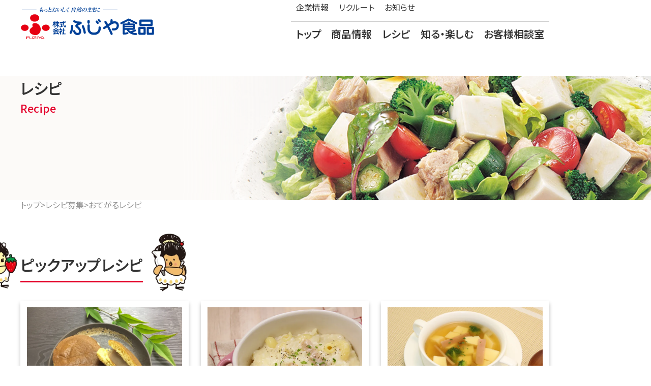

--- FILE ---
content_type: text/html; charset=UTF-8
request_url: https://www.fuziya-food.co.jp/recipe/otegaru/
body_size: 13121
content:
<!DOCTYPE html>
<html lang="ja">

<head>
  <meta charset="UTF-8">
  <meta name="viewport" content="width=device-width, initial-scale=1.0">
  <meta name="format-detection" content="telephone=no">

  
  <!--ファビコン-->
  <link rel="icon" type="image/png" href="https://www.fuziya-food.co.jp/wp-content/themes/fuziya_food/images/favicons/favicon-96x96.png" sizes="96x96" />
  <link rel="icon" type="image/svg+xml" href="https://www.fuziya-food.co.jp/wp-content/themes/fuziya_food/images/favicons/favicon.svg" />
  <link rel="shortcut icon" href="https://www.fuziya-food.co.jp/wp-content/themes/fuziya_food/images/favicons/favicon.ico" />
  <link rel="apple-touch-icon" sizes="180x180" href="https://www.fuziya-food.co.jp/wp-content/themes/fuziya_food/images/favicons/apple-touch-icon.png" />
  <meta name="apple-mobile-web-app-title" content="ふじや食品" />
  <link rel="manifest" href="https://www.fuziya-food.co.jp/wp-content/themes/fuziya_food/images/favicons/site.webmanifest" />
  <!--Windowsピン留め時の背景色-->
  <meta name="msapplication-TileColor" content="#ffffff">
  <!--ブラウザテーマカラー-->
  <meta name="theme-color" content="#E4002B">

  <!-- OGP設定 -->
  <meta property="og:locale" content="ja_JP">
  <meta property="og:url" content="https://www.fuziya-food.co.jp" />
  <meta property="og:type" content="website" />
  <meta property="og:title" content="株式会社 ふじや食品｜毎日の食卓に、安心と美味しさを" />
  <meta property="og:description" content="1953年創業のふじや食品は、玉子どうふ・茶碗蒸し・胡麻どうふなどチルド食品を全国に展開。ユニークなスイーツ系胡麻どうふや他社ブランドとのコラボ商品も販売。安心・安全・おいしさを届ける食品メーカーです。" />
  <meta property="og:site_name" content="ふじや食品" />
  <meta property="og:image" content="https://www.fuziya-food.co.jp/wp-content/themes/fuziya_food/images/ogp/ogp.png" />
  <meta name="twitter:card" content="summary_large_image">
  <meta name="twitter:title" content="株式会社 ふじや食品｜毎日の食卓に、安心と美味しさを">
  <meta name="twitter:description" content="1953年創業のふじや食品は、玉子どうふ・茶碗蒸し・胡麻どうふなどチルド食品を全国に展開。ユニークなスイーツ系胡麻どうふや他社ブランドとのコラボ商品も販売。安心・安全・おいしさを届ける食品メーカーです。">

  <!-- GoogleFonts -->
  <link rel="preconnect" href="https://fonts.googleapis.com">
  <link rel="preconnect" href="https://fonts.gstatic.com" crossorigin>
      <link href="https://fonts.googleapis.com/css2?family=Noto+Sans+JP:wght@100..900&display=swap" rel="stylesheet">
  
      <script>
      // レシピページのリダイレクト処理
      const hashToPath = {
        '#a-tamago-recipe': 'a-tamago-recipe/',
        '#b-goma-recipe': 'b-goma-recipe/',
        '#g-dessert-recipe': 'g-dessert-recipe/',
        '#f-cyuka-recipe': 'f-cyuka-recipe/',
        '#e-guratan-recipe': 'e-guratan-recipe/'
      };

      const path = hashToPath[location.hash];
      if (path) {
        location.href = path;
      }
    </script>
  
  
  <title>おてがるレシピ｜ふじや食品</title>

		<!-- All in One SEO 4.9.3 - aioseo.com -->
	<meta name="description" content="※【注意】編集不要です 商品カテゴリごとのレシピページを現行URL（パッケージ記載のQR）で表示するためにリダ" />
	<meta name="robots" content="max-image-preview:large" />
	<link rel="canonical" href="https://www.fuziya-food.co.jp/recipe/otegaru/" />
	<meta name="generator" content="All in One SEO (AIOSEO) 4.9.3" />

		<!-- Google tag (gtag.js) -->
<script async src="https://www.googletagmanager.com/gtag/js?id=G-7328J95T48"></script> <script> window.dataLayer = window.dataLayer || []; function gtag(){dataLayer.push(arguments);} gtag('js', new Date()); gtag('config', 'G-7328J95T48'); </script>
		<meta property="og:locale" content="ja_JP" />
		<meta property="og:site_name" content="ふじや食品 ｜" />
		<meta property="og:type" content="article" />
		<meta property="og:title" content="おてがるレシピ｜ふじや食品" />
		<meta property="og:description" content="※【注意】編集不要です 商品カテゴリごとのレシピページを現行URL（パッケージ記載のQR）で表示するためにリダ" />
		<meta property="og:url" content="https://www.fuziya-food.co.jp/recipe/otegaru/" />
		<meta property="article:published_time" content="2025-07-09T08:07:06+00:00" />
		<meta property="article:modified_time" content="2025-07-30T08:31:09+00:00" />
		<meta name="twitter:card" content="summary_large_image" />
		<meta name="twitter:title" content="おてがるレシピ｜ふじや食品" />
		<meta name="twitter:description" content="※【注意】編集不要です 商品カテゴリごとのレシピページを現行URL（パッケージ記載のQR）で表示するためにリダ" />
		<script type="application/ld+json" class="aioseo-schema">
			{"@context":"https:\/\/schema.org","@graph":[{"@type":"BreadcrumbList","@id":"https:\/\/www.fuziya-food.co.jp\/recipe\/otegaru\/#breadcrumblist","itemListElement":[{"@type":"ListItem","@id":"https:\/\/www.fuziya-food.co.jp#listItem","position":1,"name":"Home","item":"https:\/\/www.fuziya-food.co.jp","nextItem":{"@type":"ListItem","@id":"https:\/\/www.fuziya-food.co.jp\/recipe\/#listItem","name":"\u30ec\u30b7\u30d4\u52df\u96c6"}},{"@type":"ListItem","@id":"https:\/\/www.fuziya-food.co.jp\/recipe\/#listItem","position":2,"name":"\u30ec\u30b7\u30d4\u52df\u96c6","item":"https:\/\/www.fuziya-food.co.jp\/recipe\/","nextItem":{"@type":"ListItem","@id":"https:\/\/www.fuziya-food.co.jp\/recipe\/otegaru\/#listItem","name":"\u304a\u3066\u304c\u308b\u30ec\u30b7\u30d4"},"previousItem":{"@type":"ListItem","@id":"https:\/\/www.fuziya-food.co.jp#listItem","name":"Home"}},{"@type":"ListItem","@id":"https:\/\/www.fuziya-food.co.jp\/recipe\/otegaru\/#listItem","position":3,"name":"\u304a\u3066\u304c\u308b\u30ec\u30b7\u30d4","previousItem":{"@type":"ListItem","@id":"https:\/\/www.fuziya-food.co.jp\/recipe\/#listItem","name":"\u30ec\u30b7\u30d4\u52df\u96c6"}}]},{"@type":"Organization","@id":"https:\/\/www.fuziya-food.co.jp\/#organization","name":"\u3075\u3058\u3084\u98df\u54c1","description":"\u301c\u3082\u3063\u3068\u304a\u3044\u3057\u304f\u81ea\u7136\u306e\u307e\u307e\u306b\u301c","url":"https:\/\/www.fuziya-food.co.jp\/"},{"@type":"WebPage","@id":"https:\/\/www.fuziya-food.co.jp\/recipe\/otegaru\/#webpage","url":"https:\/\/www.fuziya-food.co.jp\/recipe\/otegaru\/","name":"\u304a\u3066\u304c\u308b\u30ec\u30b7\u30d4\uff5c\u3075\u3058\u3084\u98df\u54c1","description":"\u203b\u3010\u6ce8\u610f\u3011\u7de8\u96c6\u4e0d\u8981\u3067\u3059 \u5546\u54c1\u30ab\u30c6\u30b4\u30ea\u3054\u3068\u306e\u30ec\u30b7\u30d4\u30da\u30fc\u30b8\u3092\u73fe\u884cURL\uff08\u30d1\u30c3\u30b1\u30fc\u30b8\u8a18\u8f09\u306eQR\uff09\u3067\u8868\u793a\u3059\u308b\u305f\u3081\u306b\u30ea\u30c0","inLanguage":"ja","isPartOf":{"@id":"https:\/\/www.fuziya-food.co.jp\/#website"},"breadcrumb":{"@id":"https:\/\/www.fuziya-food.co.jp\/recipe\/otegaru\/#breadcrumblist"},"datePublished":"2025-07-09T17:07:06+09:00","dateModified":"2025-07-30T17:31:09+09:00"},{"@type":"WebSite","@id":"https:\/\/www.fuziya-food.co.jp\/#website","url":"https:\/\/www.fuziya-food.co.jp\/","name":"\u3075\u3058\u3084\u98df\u54c1","alternateName":"Fuziya-Food Co.","inLanguage":"ja","publisher":{"@id":"https:\/\/www.fuziya-food.co.jp\/#organization"}}]}
		</script>
		<!-- All in One SEO -->

<link rel='dns-prefetch' href='//cdn.jsdelivr.net' />
<link rel='dns-prefetch' href='//cdnjs.cloudflare.com' />
<link rel="alternate" type="application/rss+xml" title="ふじや食品 &raquo; フィード" href="https://www.fuziya-food.co.jp/feed/" />
<link rel="alternate" type="application/rss+xml" title="ふじや食品 &raquo; コメントフィード" href="https://www.fuziya-food.co.jp/comments/feed/" />
<link rel="alternate" title="oEmbed (JSON)" type="application/json+oembed" href="https://www.fuziya-food.co.jp/wp-json/oembed/1.0/embed?url=https%3A%2F%2Fwww.fuziya-food.co.jp%2Frecipe%2Fotegaru%2F" />
<link rel="alternate" title="oEmbed (XML)" type="text/xml+oembed" href="https://www.fuziya-food.co.jp/wp-json/oembed/1.0/embed?url=https%3A%2F%2Fwww.fuziya-food.co.jp%2Frecipe%2Fotegaru%2F&#038;format=xml" />
<style id='wp-img-auto-sizes-contain-inline-css'>
img:is([sizes=auto i],[sizes^="auto," i]){contain-intrinsic-size:3000px 1500px}
/*# sourceURL=wp-img-auto-sizes-contain-inline-css */
</style>
<style id='wp-emoji-styles-inline-css'>

	img.wp-smiley, img.emoji {
		display: inline !important;
		border: none !important;
		box-shadow: none !important;
		height: 1em !important;
		width: 1em !important;
		margin: 0 0.07em !important;
		vertical-align: -0.1em !important;
		background: none !important;
		padding: 0 !important;
	}
/*# sourceURL=wp-emoji-styles-inline-css */
</style>
<style id='wp-block-library-inline-css'>
:root{--wp-block-synced-color:#7a00df;--wp-block-synced-color--rgb:122,0,223;--wp-bound-block-color:var(--wp-block-synced-color);--wp-editor-canvas-background:#ddd;--wp-admin-theme-color:#007cba;--wp-admin-theme-color--rgb:0,124,186;--wp-admin-theme-color-darker-10:#006ba1;--wp-admin-theme-color-darker-10--rgb:0,107,160.5;--wp-admin-theme-color-darker-20:#005a87;--wp-admin-theme-color-darker-20--rgb:0,90,135;--wp-admin-border-width-focus:2px}@media (min-resolution:192dpi){:root{--wp-admin-border-width-focus:1.5px}}.wp-element-button{cursor:pointer}:root .has-very-light-gray-background-color{background-color:#eee}:root .has-very-dark-gray-background-color{background-color:#313131}:root .has-very-light-gray-color{color:#eee}:root .has-very-dark-gray-color{color:#313131}:root .has-vivid-green-cyan-to-vivid-cyan-blue-gradient-background{background:linear-gradient(135deg,#00d084,#0693e3)}:root .has-purple-crush-gradient-background{background:linear-gradient(135deg,#34e2e4,#4721fb 50%,#ab1dfe)}:root .has-hazy-dawn-gradient-background{background:linear-gradient(135deg,#faaca8,#dad0ec)}:root .has-subdued-olive-gradient-background{background:linear-gradient(135deg,#fafae1,#67a671)}:root .has-atomic-cream-gradient-background{background:linear-gradient(135deg,#fdd79a,#004a59)}:root .has-nightshade-gradient-background{background:linear-gradient(135deg,#330968,#31cdcf)}:root .has-midnight-gradient-background{background:linear-gradient(135deg,#020381,#2874fc)}:root{--wp--preset--font-size--normal:16px;--wp--preset--font-size--huge:42px}.has-regular-font-size{font-size:1em}.has-larger-font-size{font-size:2.625em}.has-normal-font-size{font-size:var(--wp--preset--font-size--normal)}.has-huge-font-size{font-size:var(--wp--preset--font-size--huge)}.has-text-align-center{text-align:center}.has-text-align-left{text-align:left}.has-text-align-right{text-align:right}.has-fit-text{white-space:nowrap!important}#end-resizable-editor-section{display:none}.aligncenter{clear:both}.items-justified-left{justify-content:flex-start}.items-justified-center{justify-content:center}.items-justified-right{justify-content:flex-end}.items-justified-space-between{justify-content:space-between}.screen-reader-text{border:0;clip-path:inset(50%);height:1px;margin:-1px;overflow:hidden;padding:0;position:absolute;width:1px;word-wrap:normal!important}.screen-reader-text:focus{background-color:#ddd;clip-path:none;color:#444;display:block;font-size:1em;height:auto;left:5px;line-height:normal;padding:15px 23px 14px;text-decoration:none;top:5px;width:auto;z-index:100000}html :where(.has-border-color){border-style:solid}html :where([style*=border-top-color]){border-top-style:solid}html :where([style*=border-right-color]){border-right-style:solid}html :where([style*=border-bottom-color]){border-bottom-style:solid}html :where([style*=border-left-color]){border-left-style:solid}html :where([style*=border-width]){border-style:solid}html :where([style*=border-top-width]){border-top-style:solid}html :where([style*=border-right-width]){border-right-style:solid}html :where([style*=border-bottom-width]){border-bottom-style:solid}html :where([style*=border-left-width]){border-left-style:solid}html :where(img[class*=wp-image-]){height:auto;max-width:100%}:where(figure){margin:0 0 1em}html :where(.is-position-sticky){--wp-admin--admin-bar--position-offset:var(--wp-admin--admin-bar--height,0px)}@media screen and (max-width:600px){html :where(.is-position-sticky){--wp-admin--admin-bar--position-offset:0px}}

/*# sourceURL=wp-block-library-inline-css */
</style><style id='global-styles-inline-css'>
:root{--wp--preset--aspect-ratio--square: 1;--wp--preset--aspect-ratio--4-3: 4/3;--wp--preset--aspect-ratio--3-4: 3/4;--wp--preset--aspect-ratio--3-2: 3/2;--wp--preset--aspect-ratio--2-3: 2/3;--wp--preset--aspect-ratio--16-9: 16/9;--wp--preset--aspect-ratio--9-16: 9/16;--wp--preset--color--black: #000000;--wp--preset--color--cyan-bluish-gray: #abb8c3;--wp--preset--color--white: #ffffff;--wp--preset--color--pale-pink: #f78da7;--wp--preset--color--vivid-red: #cf2e2e;--wp--preset--color--luminous-vivid-orange: #ff6900;--wp--preset--color--luminous-vivid-amber: #fcb900;--wp--preset--color--light-green-cyan: #7bdcb5;--wp--preset--color--vivid-green-cyan: #00d084;--wp--preset--color--pale-cyan-blue: #8ed1fc;--wp--preset--color--vivid-cyan-blue: #0693e3;--wp--preset--color--vivid-purple: #9b51e0;--wp--preset--gradient--vivid-cyan-blue-to-vivid-purple: linear-gradient(135deg,rgb(6,147,227) 0%,rgb(155,81,224) 100%);--wp--preset--gradient--light-green-cyan-to-vivid-green-cyan: linear-gradient(135deg,rgb(122,220,180) 0%,rgb(0,208,130) 100%);--wp--preset--gradient--luminous-vivid-amber-to-luminous-vivid-orange: linear-gradient(135deg,rgb(252,185,0) 0%,rgb(255,105,0) 100%);--wp--preset--gradient--luminous-vivid-orange-to-vivid-red: linear-gradient(135deg,rgb(255,105,0) 0%,rgb(207,46,46) 100%);--wp--preset--gradient--very-light-gray-to-cyan-bluish-gray: linear-gradient(135deg,rgb(238,238,238) 0%,rgb(169,184,195) 100%);--wp--preset--gradient--cool-to-warm-spectrum: linear-gradient(135deg,rgb(74,234,220) 0%,rgb(151,120,209) 20%,rgb(207,42,186) 40%,rgb(238,44,130) 60%,rgb(251,105,98) 80%,rgb(254,248,76) 100%);--wp--preset--gradient--blush-light-purple: linear-gradient(135deg,rgb(255,206,236) 0%,rgb(152,150,240) 100%);--wp--preset--gradient--blush-bordeaux: linear-gradient(135deg,rgb(254,205,165) 0%,rgb(254,45,45) 50%,rgb(107,0,62) 100%);--wp--preset--gradient--luminous-dusk: linear-gradient(135deg,rgb(255,203,112) 0%,rgb(199,81,192) 50%,rgb(65,88,208) 100%);--wp--preset--gradient--pale-ocean: linear-gradient(135deg,rgb(255,245,203) 0%,rgb(182,227,212) 50%,rgb(51,167,181) 100%);--wp--preset--gradient--electric-grass: linear-gradient(135deg,rgb(202,248,128) 0%,rgb(113,206,126) 100%);--wp--preset--gradient--midnight: linear-gradient(135deg,rgb(2,3,129) 0%,rgb(40,116,252) 100%);--wp--preset--font-size--small: 13px;--wp--preset--font-size--medium: 20px;--wp--preset--font-size--large: 36px;--wp--preset--font-size--x-large: 42px;--wp--preset--spacing--20: 0.44rem;--wp--preset--spacing--30: 0.67rem;--wp--preset--spacing--40: 1rem;--wp--preset--spacing--50: 1.5rem;--wp--preset--spacing--60: 2.25rem;--wp--preset--spacing--70: 3.38rem;--wp--preset--spacing--80: 5.06rem;--wp--preset--shadow--natural: 6px 6px 9px rgba(0, 0, 0, 0.2);--wp--preset--shadow--deep: 12px 12px 50px rgba(0, 0, 0, 0.4);--wp--preset--shadow--sharp: 6px 6px 0px rgba(0, 0, 0, 0.2);--wp--preset--shadow--outlined: 6px 6px 0px -3px rgb(255, 255, 255), 6px 6px rgb(0, 0, 0);--wp--preset--shadow--crisp: 6px 6px 0px rgb(0, 0, 0);}:where(.is-layout-flex){gap: 0.5em;}:where(.is-layout-grid){gap: 0.5em;}body .is-layout-flex{display: flex;}.is-layout-flex{flex-wrap: wrap;align-items: center;}.is-layout-flex > :is(*, div){margin: 0;}body .is-layout-grid{display: grid;}.is-layout-grid > :is(*, div){margin: 0;}:where(.wp-block-columns.is-layout-flex){gap: 2em;}:where(.wp-block-columns.is-layout-grid){gap: 2em;}:where(.wp-block-post-template.is-layout-flex){gap: 1.25em;}:where(.wp-block-post-template.is-layout-grid){gap: 1.25em;}.has-black-color{color: var(--wp--preset--color--black) !important;}.has-cyan-bluish-gray-color{color: var(--wp--preset--color--cyan-bluish-gray) !important;}.has-white-color{color: var(--wp--preset--color--white) !important;}.has-pale-pink-color{color: var(--wp--preset--color--pale-pink) !important;}.has-vivid-red-color{color: var(--wp--preset--color--vivid-red) !important;}.has-luminous-vivid-orange-color{color: var(--wp--preset--color--luminous-vivid-orange) !important;}.has-luminous-vivid-amber-color{color: var(--wp--preset--color--luminous-vivid-amber) !important;}.has-light-green-cyan-color{color: var(--wp--preset--color--light-green-cyan) !important;}.has-vivid-green-cyan-color{color: var(--wp--preset--color--vivid-green-cyan) !important;}.has-pale-cyan-blue-color{color: var(--wp--preset--color--pale-cyan-blue) !important;}.has-vivid-cyan-blue-color{color: var(--wp--preset--color--vivid-cyan-blue) !important;}.has-vivid-purple-color{color: var(--wp--preset--color--vivid-purple) !important;}.has-black-background-color{background-color: var(--wp--preset--color--black) !important;}.has-cyan-bluish-gray-background-color{background-color: var(--wp--preset--color--cyan-bluish-gray) !important;}.has-white-background-color{background-color: var(--wp--preset--color--white) !important;}.has-pale-pink-background-color{background-color: var(--wp--preset--color--pale-pink) !important;}.has-vivid-red-background-color{background-color: var(--wp--preset--color--vivid-red) !important;}.has-luminous-vivid-orange-background-color{background-color: var(--wp--preset--color--luminous-vivid-orange) !important;}.has-luminous-vivid-amber-background-color{background-color: var(--wp--preset--color--luminous-vivid-amber) !important;}.has-light-green-cyan-background-color{background-color: var(--wp--preset--color--light-green-cyan) !important;}.has-vivid-green-cyan-background-color{background-color: var(--wp--preset--color--vivid-green-cyan) !important;}.has-pale-cyan-blue-background-color{background-color: var(--wp--preset--color--pale-cyan-blue) !important;}.has-vivid-cyan-blue-background-color{background-color: var(--wp--preset--color--vivid-cyan-blue) !important;}.has-vivid-purple-background-color{background-color: var(--wp--preset--color--vivid-purple) !important;}.has-black-border-color{border-color: var(--wp--preset--color--black) !important;}.has-cyan-bluish-gray-border-color{border-color: var(--wp--preset--color--cyan-bluish-gray) !important;}.has-white-border-color{border-color: var(--wp--preset--color--white) !important;}.has-pale-pink-border-color{border-color: var(--wp--preset--color--pale-pink) !important;}.has-vivid-red-border-color{border-color: var(--wp--preset--color--vivid-red) !important;}.has-luminous-vivid-orange-border-color{border-color: var(--wp--preset--color--luminous-vivid-orange) !important;}.has-luminous-vivid-amber-border-color{border-color: var(--wp--preset--color--luminous-vivid-amber) !important;}.has-light-green-cyan-border-color{border-color: var(--wp--preset--color--light-green-cyan) !important;}.has-vivid-green-cyan-border-color{border-color: var(--wp--preset--color--vivid-green-cyan) !important;}.has-pale-cyan-blue-border-color{border-color: var(--wp--preset--color--pale-cyan-blue) !important;}.has-vivid-cyan-blue-border-color{border-color: var(--wp--preset--color--vivid-cyan-blue) !important;}.has-vivid-purple-border-color{border-color: var(--wp--preset--color--vivid-purple) !important;}.has-vivid-cyan-blue-to-vivid-purple-gradient-background{background: var(--wp--preset--gradient--vivid-cyan-blue-to-vivid-purple) !important;}.has-light-green-cyan-to-vivid-green-cyan-gradient-background{background: var(--wp--preset--gradient--light-green-cyan-to-vivid-green-cyan) !important;}.has-luminous-vivid-amber-to-luminous-vivid-orange-gradient-background{background: var(--wp--preset--gradient--luminous-vivid-amber-to-luminous-vivid-orange) !important;}.has-luminous-vivid-orange-to-vivid-red-gradient-background{background: var(--wp--preset--gradient--luminous-vivid-orange-to-vivid-red) !important;}.has-very-light-gray-to-cyan-bluish-gray-gradient-background{background: var(--wp--preset--gradient--very-light-gray-to-cyan-bluish-gray) !important;}.has-cool-to-warm-spectrum-gradient-background{background: var(--wp--preset--gradient--cool-to-warm-spectrum) !important;}.has-blush-light-purple-gradient-background{background: var(--wp--preset--gradient--blush-light-purple) !important;}.has-blush-bordeaux-gradient-background{background: var(--wp--preset--gradient--blush-bordeaux) !important;}.has-luminous-dusk-gradient-background{background: var(--wp--preset--gradient--luminous-dusk) !important;}.has-pale-ocean-gradient-background{background: var(--wp--preset--gradient--pale-ocean) !important;}.has-electric-grass-gradient-background{background: var(--wp--preset--gradient--electric-grass) !important;}.has-midnight-gradient-background{background: var(--wp--preset--gradient--midnight) !important;}.has-small-font-size{font-size: var(--wp--preset--font-size--small) !important;}.has-medium-font-size{font-size: var(--wp--preset--font-size--medium) !important;}.has-large-font-size{font-size: var(--wp--preset--font-size--large) !important;}.has-x-large-font-size{font-size: var(--wp--preset--font-size--x-large) !important;}
/*# sourceURL=global-styles-inline-css */
</style>

<style id='classic-theme-styles-inline-css'>
/*! This file is auto-generated */
.wp-block-button__link{color:#fff;background-color:#32373c;border-radius:9999px;box-shadow:none;text-decoration:none;padding:calc(.667em + 2px) calc(1.333em + 2px);font-size:1.125em}.wp-block-file__button{background:#32373c;color:#fff;text-decoration:none}
/*# sourceURL=/wp-includes/css/classic-themes.min.css */
</style>
<link rel='stylesheet' id='contact-form-7-css' href='https://www.fuziya-food.co.jp/wp-content/plugins/contact-form-7/includes/css/styles.css?ver=6.1.4' media='all' />
<link rel='stylesheet' id='fontawesome-css' href='https://cdnjs.cloudflare.com/ajax/libs/font-awesome/6.1.1/css/all.min.css?ver=6.9' media='all' />
<link rel='stylesheet' id='swiper-css' href='https://cdn.jsdelivr.net/npm/swiper@11/swiper-bundle.min.css?ver=6.9' media='all' />
<link rel='stylesheet' id='my-css' href='https://www.fuziya-food.co.jp/wp-content/themes/fuziya_food/css/style.min.css?ver=1761691180' media='all' />
<link rel='stylesheet' id='page-recipe-css' href='https://www.fuziya-food.co.jp/wp-content/themes/fuziya_food/css/page-recipe.min.css?ver=1766651680' media='all' />
<link rel='stylesheet' id='wp-pagenavi-css' href='https://www.fuziya-food.co.jp/wp-content/plugins/wp-pagenavi/pagenavi-css.css?ver=2.70' media='all' />
<link rel='stylesheet' id='simple-favorites-css' href='https://www.fuziya-food.co.jp/wp-content/plugins/favorites/assets/css/favorites.css?ver=2.3.6' media='all' />
<link rel='stylesheet' id='cf7cf-style-css' href='https://www.fuziya-food.co.jp/wp-content/plugins/cf7-conditional-fields/style.css?ver=2.6.3' media='all' />
<script src="https://www.fuziya-food.co.jp/wp-includes/js/jquery/jquery.min.js?ver=3.7.1" id="jquery-core-js"></script>
<script src="https://www.fuziya-food.co.jp/wp-includes/js/jquery/jquery-migrate.min.js?ver=3.4.1" id="jquery-migrate-js"></script>
<script id="favorites-js-extra">
var favorites_data = {"ajaxurl":"https://www.fuziya-food.co.jp/wp-admin/admin-ajax.php","nonce":"256c11e978","favorite":"\u003Ci class=\"fa-solid fa-heart\"\u003E\u003C/i\u003E\u304a\u6c17\u306b\u5165\u308a\u767b\u9332","favorited":"\u003Ci class=\"fa-solid fa-heart\"\u003E\u003C/i\u003E\u304a\u6c17\u306b\u5165\u308a\u767b\u9332\u6e08\u307f","includecount":"","indicate_loading":"","loading_text":"\u30ed\u30fc\u30c9\u4e2d","loading_image":"","loading_image_active":"","loading_image_preload":"","cache_enabled":"1","button_options":{"button_type":"custom","custom_colors":true,"box_shadow":false,"include_count":false,"default":{"background_default":"#ffe4e4","border_default":false,"text_default":"#333333","icon_default":"#333333","count_default":false},"active":{"background_active":"#e4002b","border_active":false,"text_active":"#ffffff","icon_active":"#ffffff","count_active":false}},"authentication_modal_content":"\u003Cp\u003E\u304a\u6c17\u306b\u5165\u308a\u3092\u8ffd\u52a0\u3059\u308b\u306b\u306f\u30ed\u30b0\u30a4\u30f3\u3057\u3066\u304f\u3060\u3055\u3044\u3002\u003C/p\u003E\u003Cp\u003E\u003Ca href=\"#\" data-favorites-modal-close\u003E\u3053\u306e\u901a\u77e5\u3092\u975e\u8868\u793a\u306b\u3059\u308b\u003C/a\u003E\u003C/p\u003E","authentication_redirect":"","dev_mode":"","logged_in":"","user_id":"0","authentication_redirect_url":"https://www.fuziya-food.co.jp/fflogin_05421"};
//# sourceURL=favorites-js-extra
</script>
<script src="https://www.fuziya-food.co.jp/wp-content/plugins/favorites/assets/js/favorites.min.js?ver=2.3.6" id="favorites-js"></script>
<link rel="https://api.w.org/" href="https://www.fuziya-food.co.jp/wp-json/" /><link rel="alternate" title="JSON" type="application/json" href="https://www.fuziya-food.co.jp/wp-json/wp/v2/pages/306" /><link rel="EditURI" type="application/rsd+xml" title="RSD" href="https://www.fuziya-food.co.jp/xmlrpc.php?rsd" />
<meta name="generator" content="WordPress 6.9" />
<link rel='shortlink' href='https://www.fuziya-food.co.jp/?p=306' />
		<style id="wp-custom-css">
			.godiva-header {line-height: 200% !important;}		</style>
		</head>

<body>
  <!-- header -->
  <header id="js-header" class="l-header">
    <div class="l-inner l-inner--header">
      <div class="p-header">
        <h1 class="p-header__logo c-header-logo">
          <a href="https://www.fuziya-food.co.jp" class="c-header-logo__link">
            <img src="https://www.fuziya-food.co.jp/wp-content/themes/fuziya_food/images/common/logo.svg" class="c-header-logo__img" alt="株式会社ふじや食品" width="528" height="126">
          </a>
        </h1>
        <div class="p-header__nav">
          <nav class="p-header__nav-main">
            <ul class="p-header__nav-main-list">
              <li class="p-header__nav-main-item">
                <a href="https://www.fuziya-food.co.jp">トップ</a>
              </li>
              <li class="p-header__nav-main-item">
                <a href="https://www.fuziya-food.co.jp/products">商品情報</a>
              </li>
              <li class="p-header__nav-main-item">
                <a href="https://www.fuziya-food.co.jp/recipe-page">レシピ</a>
              </li>
              <li class="p-header__nav-main-item">
                <a href="https://www.fuziya-food.co.jp/special">知る・楽しむ</a>
              </li>
              <li class="p-header__nav-main-item">
                <a href="https://www.fuziya-food.co.jp/support">お客様相談室</a>
              </li>
            </ul>
          </nav>
          <nav class="p-header__nav-sub">
            <ul class="p-header__nav-sub-list">
              <li class="p-header__nav-sub-item">
                <a href="https://www.fuziya-food.co.jp/company">企業情報</a>
              </li>
              <li class="p-header__nav-sub-item">
                <a href="https://www.fuziya-food.co.jp/recruit">リクルート</a>
              </li>
              <li class="p-header__nav-sub-item">
                <a href="https://www.fuziya-food.co.jp/news">お知らせ</a>
              </li>
              <li class="p-header__nav-sub-item u-is-sp">
                <a href="https://www.fuziya-food.co.jp/tamayakko">玉やっこの部屋</a>
              </li>
            </ul>
          </nav>
          <div class="p-header__nav-icon">
            <picture>
              <source media="(min-width: 768px)" srcset="https://www.fuziya-food.co.jp/wp-content/themes/fuziya_food/images/common/header-tamayakko.webp" type="image/webp">
              <source media="(min-width: 768px)" srcset="https://www.fuziya-food.co.jp/wp-content/themes/fuziya_food/images/common/header-tamayakko.png" type="image/png">
              <source media="(max-width: 767px)" srcset="https://www.fuziya-food.co.jp/wp-content/themes/fuziya_food/images/common/header-tamayakko.webp" type="image/webp">
              <img src="https://www.fuziya-food.co.jp/wp-content/themes/fuziya_food/images/common/header-tamayakko.png" alt="のぞき込む玉やっこちゃん" width="191" height="218" loading="lazy">
            </picture>
          </div>
        </div>
        <div class="p-header__overlay"></div>
        <div id="js-toggle" class="c-header-button">
          <div class="c-header-button__bar"></div>
          <div class="c-header-button__bar"></div>
          <div class="c-header-button__bar"></div>
        </div>
      </div>
    </div>
  </header>
<main class="l-main">

  <!-- include_p-sub-header.php -->
  
      <!-- section サブヘッダー -->
    <section id="subHeader" class="p-sub-header --otegaru">
      <div class="p-sub-header__container recipe">
          <div class="l-inner">
                      <h1 class="p-sub-header__title">レシピ</h1>
                      <span class="p-sub-header__sub-title">Recipe</span>
          </div>
      </div>
    </section>
    <!-- include_p-sub-header.php -->

  <!-- include_p-breadcrumbs.php -->
    <div class="breadcrumbs c-breadcrumbs" typeof="BreadcrumbList" vocab="https://schema.org/">
    <div class="l-inner">
      <span property="itemListElement" typeof="ListItem"><a property="item" typeof="WebPage" title="ふじや食品へ移動する" href="https://www.fuziya-food.co.jp" class="home" ><span property="name">トップ</span></a><meta property="position" content="1"></span> &gt; <span property="itemListElement" typeof="ListItem"><a property="item" typeof="WebPage" title="レシピ募集へ移動する" href="https://www.fuziya-food.co.jp/recipe/" class="post post-page" ><span property="name">レシピ募集</span></a><meta property="position" content="2"></span> &gt; <span property="itemListElement" typeof="ListItem"><span property="name" class="post post-page current-item">おてがるレシピ</span><meta property="url" content="https://www.fuziya-food.co.jp/recipe/otegaru/"><meta property="position" content="3"></span>    </div>
  </div>
  <!-- include_p-breadcrumbs.php -->

  <div class="p-recipe l-page-margin">

    <!-- include_c-favorite-link.php -->
    <div class="c-favorite-link">
  <a href="https://www.fuziya-food.co.jp/favorite">
    <div class="c-favorite-link__icon">
      <i class="fa-solid fa-heart"></i>
    </div>
    <div class="c-favorite-link__text">
      <p>お気に入り<br class="u-is-sp">レシピ</p>
    </div>
  </a>
</div>    <!-- include_c-favorite-link.php -->

    <section class="p-recipe-pickup">
      <div class="l-inner">
        <div class="c-section-title --page-recipe">
          <div class="c-section-title__icon-left">
            <picture>
              <source media="(max-width: 767px)" srcset="https://www.fuziya-food.co.jp/wp-content/themes/fuziya_food/images/recipe/tamayakko01-sp.webp" type="image/webp">
              <img src="https://www.fuziya-food.co.jp/wp-content/themes/fuziya_food/images/recipe/tamayakko01.webp" alt="玉やっこちゃん" width="204" height="183" loading="lazy">
            </picture>
          </div>
          <h2 class="c-section-title__text">ピックアップレシピ</h2>
          <div class="c-section-title__icon-right">
            <picture>
              <source media="(max-width: 767px)" srcset="https://www.fuziya-food.co.jp/wp-content/themes/fuziya_food/images/recipe/tamayakko02-sp.webp" type="image/webp">
              <img src="https://www.fuziya-food.co.jp/wp-content/themes/fuziya_food/images/recipe/tamayakko02.webp" alt="玉やっこちゃん" width="204" height="183" loading="lazy">
            </picture>
          </div>
        </div>
        <ul class="p-recipe-pickup__list">
          
                                    
              <li class="p-recipe-pickup__item c-recipe-card">
                <a href="https://www.fuziya-food.co.jp/post-recipe-origin/post-recipe-origin-960/">
                  <div class="c-recipe-card__img">
                                          <img src="https://www.fuziya-food.co.jp/wp-content/uploads/2025/08/kurumi-dorayaki.webp" alt="風味どうふ♡くるみどら焼き" width="360" height="360" loading="lazy">
                                      </div>
                  <div class="c-recipe-card__text">
                    <p class="c-recipe-card__cat">
                      スイーツ胡麻どうふ                    </p>
                    <h3 class="c-recipe-card__title">くるみどら焼き</h3>
                    <i class="fas fa-chevron-right"></i>
                  </div>
                </a>
              </li>

                          
              <li class="p-recipe-pickup__item c-recipe-card">
                <a href="https://www.fuziya-food.co.jp/post-recipe-origin/post-recipe-origin-939/">
                  <div class="c-recipe-card__img">
                                          <img src="https://www.fuziya-food.co.jp/wp-content/uploads/2025/08/cupstyle-risotto.webp" alt="グラタン☆彡濃厚リゾット" width="360" height="360" loading="lazy">
                                      </div>
                  <div class="c-recipe-card__text">
                    <p class="c-recipe-card__cat">
                      カップ惣菜（CupStyle）                    </p>
                    <h3 class="c-recipe-card__title">濃厚リゾット</h3>
                    <i class="fas fa-chevron-right"></i>
                  </div>
                </a>
              </li>

                          
              <li class="p-recipe-pickup__item c-recipe-card">
                <a href="https://www.fuziya-food.co.jp/post-recipe-origin/post-recipe-origin-816/">
                  <div class="c-recipe-card__img">
                                          <img src="https://www.fuziya-food.co.jp/wp-content/uploads/2025/08/tamago-consomme-soup.webp" alt="玉子どうふ★コンソメスープ" width="360" height="360" loading="lazy">
                                      </div>
                  <div class="c-recipe-card__text">
                    <p class="c-recipe-card__cat">
                      玉子どうふ                    </p>
                    <h3 class="c-recipe-card__title">コンソメスープ</h3>
                    <i class="fas fa-chevron-right"></i>
                  </div>
                </a>
              </li>

                                          </ul>

        <div class="p-recipe-pickup__btn">
          <a href="https://www.fuziya-food.co.jp/post-recipe-origin" class="c-btn --red">
            <p>すべてのレシピを見る</p>
          </a>
        </div>

      </div><!-- /.l-innner -->
    </section><!-- /.p-recipe-pickup -->

    <section class="p-top-product --page-recipe">
      <div class="l-inner">
        <div class="c-section-title --page-recipe">
          <h2 class="c-section-title__text">商品から探す</h2>
        </div>
        
        
                  
          <div class="p-recipe__swiper swiper">
                          <ul class="p-top-product__list --cup-is-show">
                                                                  <li class="p-top-product__item">
                    <a href="https://www.fuziya-food.co.jp/recipe/otegaru/z-other/">
                      <div class="p-top-product__item-img --circle">
                        <img src="/path/to/no-image.png" alt="その他" width="360" height="360" loading="lazy">
                      </div>
                      <div class="p-top-product__item-text">
                        <p class="">その他</p>
                      </div>
                    </a>
                  </li>
                                                    <li class="p-top-product__item">
                    <a href="https://www.fuziya-food.co.jp/recipe/otegaru/e-guratan-recipe/">
                      <div class="p-top-product__item-img --circle">
                        <img src="https://www.fuziya-food.co.jp/wp-content/uploads/2025/08/category-products-cupstyle0202-300x300.webp" alt="カップ惣菜（CupStyle）" width="360" height="360" loading="lazy">
                      </div>
                      <div class="p-top-product__item-text">
                        <p class="add-br">カップ惣菜（CupStyle）</p>
                      </div>
                    </a>
                  </li>
                                                    <li class="p-top-product__item">
                    <a href="https://www.fuziya-food.co.jp/recipe/otegaru/chawanmushi-recipe/">
                      <div class="p-top-product__item-img --circle">
                        <img src="https://www.fuziya-food.co.jp/wp-content/uploads/2025/08/category-products-chawanmushi0202-300x300.webp" alt="茶わんむし" width="360" height="360" loading="lazy">
                      </div>
                      <div class="p-top-product__item-text">
                        <p class="">茶わんむし</p>
                      </div>
                    </a>
                  </li>
                                                    <li class="p-top-product__item">
                    <a href="https://www.fuziya-food.co.jp/recipe/otegaru/g-dessert-recipe/">
                      <div class="p-top-product__item-img --circle">
                        <img src="https://www.fuziya-food.co.jp/wp-content/uploads/2025/08/category-products-sweets0202-300x300.webp" alt="スイーツ胡麻どうふ" width="360" height="360" loading="lazy">
                      </div>
                      <div class="p-top-product__item-text">
                        <p class="add-br">スイーツ胡麻どうふ</p>
                      </div>
                    </a>
                  </li>
                                                    <li class="p-top-product__item">
                    <a href="https://www.fuziya-food.co.jp/recipe/otegaru/f-cyuka-recipe/">
                      <div class="p-top-product__item-img --circle">
                        <img src="https://www.fuziya-food.co.jp/wp-content/uploads/2025/08/category-products-wonton0202-300x300.webp" alt="ワンタン" width="360" height="360" loading="lazy">
                      </div>
                      <div class="p-top-product__item-text">
                        <p class="">ワンタン</p>
                      </div>
                    </a>
                  </li>
                                                    <li class="p-top-product__item">
                    <a href="https://www.fuziya-food.co.jp/recipe/otegaru/a-tamago-recipe/">
                      <div class="p-top-product__item-img --circle">
                        <img src="https://www.fuziya-food.co.jp/wp-content/uploads/2025/08/category-products-tamago0202-300x300.webp" alt="玉子どうふ" width="360" height="360" loading="lazy">
                      </div>
                      <div class="p-top-product__item-text">
                        <p class="">玉子どうふ</p>
                      </div>
                    </a>
                  </li>
                                                    <li class="p-top-product__item">
                    <a href="https://www.fuziya-food.co.jp/recipe/otegaru/b-goma-recipe/">
                      <div class="p-top-product__item-img --circle">
                        <img src="https://www.fuziya-food.co.jp/wp-content/uploads/2025/08/category-products-goma0202-300x300.webp" alt="胡麻どうふ" width="360" height="360" loading="lazy">
                      </div>
                      <div class="p-top-product__item-text">
                        <p class="">胡麻どうふ</p>
                      </div>
                    </a>
                  </li>
                                </ul>
          </div><!-- /.p-recipe__swiper -->
          <div class="p-recipe__swiper-arrow">
            <p>Swipe</p>
            <div class="p-recipe__swiper-arrow-bar"></div>
          </div>
              </div><!-- /.l-innner -->
    </section><!-- /.p-top-product -->

    <section class="p-recipe-keyword">
      <div class="l-inner">
        <div class="c-section-title --page-recipe">
          <h2 class="c-section-title__text">キーワードから探す</h2>
        </div>

                                    <ul class="p-recipe-keyword__list">
                                        <li class="p-recipe-keyword__item">
                <a href="https://www.fuziya-food.co.jp/recipe-keyword/under5min/">5分以内</a>
              </li>
                                        <li class="p-recipe-keyword__item">
                <a href="https://www.fuziya-food.co.jp/recipe-keyword/snacks/">おつまみ</a>
              </li>
                                        <li class="p-recipe-keyword__item">
                <a href="https://www.fuziya-food.co.jp/recipe-keyword/sweets/">スイーツ</a>
              </li>
                                        <li class="p-recipe-keyword__item">
                <a href="https://www.fuziya-food.co.jp/recipe-keyword/little-extra/">ちょい足し</a>
              </li>
                                        <li class="p-recipe-keyword__item">
                <a href="https://www.fuziya-food.co.jp/recipe-keyword/healthy/">ヘルシー</a>
              </li>
                                        <li class="p-recipe-keyword__item">
                <a href="https://www.fuziya-food.co.jp/recipe-keyword/videos/">動画あり</a>
              </li>
                                        <li class="p-recipe-keyword__item">
                <a href="https://www.fuziya-food.co.jp/recipe-keyword/with-kids/">子どもと一緒に</a>
              </li>
                                        <li class="p-recipe-keyword__item">
                <a href="https://www.fuziya-food.co.jp/recipe-keyword/fireless/">火を使わない</a>
              </li>
                      </ul>
                <div class="p-recipe-keyword__btn">
          <a href="https://www.fuziya-food.co.jp/favorite" class="c-btn --red">
            <p>お気に入りレシピ</p>
          </a>
        </div>
      </div><!-- /.l-inner -->
    </section><!-- /.p-recipe-keyword -->

    <!-- section 投稿レシピ -->
    <section class="p-recipe-posted">
      <div class="l-inner">
        <div class="c-section-title --page-recipe">
          <div class="c-section-title__icon-left">
            <picture>
              <source media="(max-width: 767px)" srcset="https://www.fuziya-food.co.jp/wp-content/themes/fuziya_food/images/recipe/tamayakko03-sp.webp" type="image/webp">
              <img src="https://www.fuziya-food.co.jp/wp-content/themes/fuziya_food/images/recipe/tamayakko03.webp" alt="玉やっこちゃん" width="204" height="183" loading="lazy">
            </picture>
          </div>
          <h2 class="c-section-title__text">お客様からの<br class="u-is-sp">投稿レシピ</h2>
          <div class="c-section-title__icon-right">
            <picture>
              <source media="(max-width: 767px)" srcset="https://www.fuziya-food.co.jp/wp-content/themes/fuziya_food/images/recipe/tamayakko04-sp.webp" type="image/webp">
              <img src="https://www.fuziya-food.co.jp/wp-content/themes/fuziya_food/images/recipe/tamayakko04.webp" alt="玉やっこちゃん" width="204" height="183" loading="lazy">
            </picture>
          </div>
        </div>
        <div class="p-recipe__swiper swiper">
          <ul class="p-recipe-posted__list">
            
                                          
                <li class="p-recipe-posted__item c-recipe-card-posted">
                  <a href="https://www.fuziya-food.co.jp/post-recipe-posted/post-recipe-posted-2051/">
                    <div class="c-recipe-card-posted__img">
                                              <img src="https://www.fuziya-food.co.jp/wp-content/uploads/2025/12/c94f04d002e5a390cd0fe1360aad1638.webp" alt="カニカマ豆苗マヨネーズ和えサラダのせ玉子どうふ" width="588" height="356" loading="lazy">
                                          </div>
                    <div class="c-recipe-card-posted__text">
                      <h3 class="c-recipe-card-posted__title">カニカマ豆苗マヨネーズ和えサラダのせ玉子どうふ</h3>
                      <p class="c-recipe-card-posted__user">By：ゆき</p>
                      <i class="fas fa-chevron-right"></i>
                    </div>
                  </a>
                </li>

                              
                <li class="p-recipe-posted__item c-recipe-card-posted">
                  <a href="https://www.fuziya-food.co.jp/post-recipe-posted/post-recipe-posted-1708/">
                    <div class="c-recipe-card-posted__img">
                                              <img src="https://www.fuziya-food.co.jp/wp-content/uploads/2025/09/f2332f4863e837a4aa64c02e2bb7d1f7.webp" alt="洋風肉ワンタンスープ" width="588" height="356" loading="lazy">
                                          </div>
                    <div class="c-recipe-card-posted__text">
                      <h3 class="c-recipe-card-posted__title">洋風肉ワンタンスープ</h3>
                      <p class="c-recipe-card-posted__user">By：こぷまま</p>
                      <i class="fas fa-chevron-right"></i>
                    </div>
                  </a>
                </li>

                              
                <li class="p-recipe-posted__item c-recipe-card-posted">
                  <a href="https://www.fuziya-food.co.jp/post-recipe-posted/post-recipe-posted-1705/">
                    <div class="c-recipe-card-posted__img">
                                              <img src="https://www.fuziya-food.co.jp/wp-content/uploads/2025/09/3a6eeead3a99953baf6db56ff9c7819a.webp" alt="ズッキーニマヨジャガイモ炒めのせ玉子どうふ" width="588" height="356" loading="lazy">
                                          </div>
                    <div class="c-recipe-card-posted__text">
                      <h3 class="c-recipe-card-posted__title">ズッキーニマヨネーズジャガイモ炒めのせ玉子どうふ</h3>
                      <p class="c-recipe-card-posted__user">By：ゆき</p>
                      <i class="fas fa-chevron-right"></i>
                    </div>
                  </a>
                </li>

                                                  </ul>
        </div><!-- /.p-recipe__swiper -->
        <div class="p-recipe__swiper-arrow">
          <p>Swipe</p>
          <div class="p-recipe__swiper-arrow-bar"></div>
        </div>
        <div class="p-recipe-posted__btn">
          <a href="https://www.fuziya-food.co.jp/post-recipe-posted" class="c-btn --red">
            <p>投稿レシピを見る</p>
          </a>
        </div>
      </div><!-- /.l-innner -->
    </section>

    <!-- オリジナルレシピバナー -->
    <section class="p-top-banner-recipe --page-recipe">
      <div class="l-inner">
                                    <a href="https://www.fuziya-food.co.jp/recipe" class="p-top-banner-recipe__link">
            <picture>
              <source media="(max-width: 767px)" srcset="https://www.fuziya-food.co.jp/wp-content/uploads/2025/08/top-recipe-banner-sp.webp" type="image/webp">
              <img src="https://www.fuziya-food.co.jp/wp-content/uploads/2025/08/top-recipe-banner.webp" alt="ふじや食品の商品を使ったレシピを大募集！" class="p-top-banner-recipe__img" width="1950" height="316" loading="lazy">
            </picture>
          </a>
              </div><!-- /.l-innner -->
    </section><!-- /.p-top-banner-recipe -->

    <div class="p-recipe__btn c-btn-wrap">
      <a href="https://www.fuziya-food.co.jp" class="c-btn --return">
        <p>トップに戻る</p>
      </a>
    </div>

  </div><!-- /.p-recipe -->


</main>

<footer class="l-footer">
  <div class="l-inner">
    <div class="p-footer">
      <div class="p-footer__main">
        <div class="p-footer__info">
          <div class="p-footer__logo c-footer-logo">
            <a href="https://www.fuziya-food.co.jp" class="c-footer-logo__link">
              <img src="https://www.fuziya-food.co.jp/wp-content/themes/fuziya_food/images/common/logo.svg" class="c-header-logo__img" alt="株式会社ふじや食品" width="612" height="148">
            </a>
          </div>
          <div class="p-footer__info-text">
            <p>〒915-8501<br>福井県越前市矢船町1号7番地の1<br>TEL：0778-23-0524</p>
          </div>
        </div>
        <nav class="p-footer__nav u-is-pc">
          <ul class="p-footer__nav-list">
            <li class="p-footer__nav-item">
              <a href="https://www.fuziya-food.co.jp">トップ</a>
            </li>
            <li class="p-footer__nav-item">
              <a href="https://www.fuziya-food.co.jp/products">商品情報</a>
            </li>
            <li class="p-footer__nav-item">
              <a href="https://www.fuziya-food.co.jp/recipe-page">レシピ</a>
            </li>
            <li class="p-footer__nav-item">
              <a href="https://www.fuziya-food.co.jp/tamayakko">玉やっこの部屋</a>
            </li>
            <!-- <li class="p-footer__nav-item">
              <a href="/special/tour">工場見学</a>
            </li> -->
            <li class="p-footer__nav-item">
              <a href="https://www.fuziya-food.co.jp/news">お知らせ</a>
            </li>
            <li class="p-footer__nav-item">
              <a href="https://www.fuziya-food.co.jp/company">企業情報</a>
            </li>
            <li class="p-footer__nav-item">
              <a href="https://www.fuziya-food.co.jp/recruit">採用情報</a>
            </li>
            <li class="p-footer__nav-item">
              <a href="https://www.fuziya-food.co.jp/support">お客様相談室</a>
            </li>
          </ul>
        </nav>
        <ul class="p-footer__sns">
          <li class="p-footer__sns-item">
            <a href="https://liff.line.me/2006625893-Em6Y11ve/landing?follow=%40879lirwe&lp=wIEOeI&liff_id=2006625893-Em6Y11ve" target="_blank">
              <picture>
                <source media="(min-width: 768px)" srcset="https://www.fuziya-food.co.jp/wp-content/themes/fuziya_food/images/common/icon-line.webp" type="image/webp">
                <source media="(min-width: 768px)" srcset="https://www.fuziya-food.co.jp/wp-content/themes/fuziya_food/images/common/icon-line.png" type="image/png">
                <source media="(max-width: 767px)" srcset="https://www.fuziya-food.co.jp/wp-content/themes/fuziya_food/images/common/icon-line.webp" type="image/webp">
                <img src="https://www.fuziya-food.co.jp/wp-content/themes/fuziya_food/images/common/icon-line.png" alt="LINEのアイコン" width="106" height="106" loading="lazy">
              </picture>
            </a>
          </li>
          <li class="p-footer__sns-item u-hidden">
            <a href="#" target="_blank">
              <picture>
                <source media="(min-width: 768px)" srcset="https://www.fuziya-food.co.jp/wp-content/themes/fuziya_food/images/common/icon-x.webp" type="image/webp">
                <source media="(min-width: 768px)" srcset="https://www.fuziya-food.co.jp/wp-content/themes/fuziya_food/images/common/icon-x.png" type="image/png">
                <source media="(max-width: 767px)" srcset="https://www.fuziya-food.co.jp/wp-content/themes/fuziya_food/images/common/icon-x.webp" type="image/webp">
                <img src="https://www.fuziya-food.co.jp/wp-content/themes/fuziya_food/images/common/icon-x.png" alt="Xのアイコン" width="106" height="106" loading="lazy">
              </picture>
            </a>
          </li>
        </ul>
      </div>
      <div class="p-footer__sub">
        <ul class="p-footer__sub-nav">
          <li class="p-footer__sub-nav-item">
            <a href="https://www.fuziya-food.co.jp/privacypolicy">個人情報保護方針</a>
          </li>
          <li class="p-footer__sub-nav-item">
            <a href="https://docs.google.com/document/d/e/2PACX-1vSr07ScMnydy41VoX81LUl63_LPdfiJmmASilHzmsoQiqyZqcWrDjQn6_vF6iIKdvF8befJkOrdfP1_/pub">特定商取引法に基づく表記</a>
          </li>
          <li class="p-footer__sub-nav-item">
            <a href="https://www.fuziya-food.co.jp/sitepolicy">サイトポリシー</a>
          </li>
          <li class="p-footer__sub-nav-item">
            <a href="https://www.fuziya-food.co.jp/sitemap">サイトマップ</a>
          </li>
        </ul>
        <small class="p-footer__copyright"><span class="u-is-pc">Copyright</span><span>&copy;</span> 2025 Fuziya-Food Co.,Ltd.AllRights Reserved.</small>
      </div>
    </div>
  </div>
  <div id="js-to-top" class="c-to-top">
    <a href="#"></a>
  </div>
</footer>

<script type="speculationrules">
{"prefetch":[{"source":"document","where":{"and":[{"href_matches":"/*"},{"not":{"href_matches":["/wp-*.php","/wp-admin/*","/wp-content/uploads/*","/wp-content/*","/wp-content/plugins/*","/wp-content/themes/fuziya_food/*","/*\\?(.+)"]}},{"not":{"selector_matches":"a[rel~=\"nofollow\"]"}},{"not":{"selector_matches":".no-prefetch, .no-prefetch a"}}]},"eagerness":"conservative"}]}
</script>
<script src="https://www.fuziya-food.co.jp/wp-includes/js/dist/hooks.min.js?ver=dd5603f07f9220ed27f1" id="wp-hooks-js"></script>
<script src="https://www.fuziya-food.co.jp/wp-includes/js/dist/i18n.min.js?ver=c26c3dc7bed366793375" id="wp-i18n-js"></script>
<script id="wp-i18n-js-after">
wp.i18n.setLocaleData( { 'text direction\u0004ltr': [ 'ltr' ] } );
//# sourceURL=wp-i18n-js-after
</script>
<script src="https://www.fuziya-food.co.jp/wp-content/plugins/contact-form-7/includes/swv/js/index.js?ver=6.1.4" id="swv-js"></script>
<script id="contact-form-7-js-translations">
( function( domain, translations ) {
	var localeData = translations.locale_data[ domain ] || translations.locale_data.messages;
	localeData[""].domain = domain;
	wp.i18n.setLocaleData( localeData, domain );
} )( "contact-form-7", {"translation-revision-date":"2025-11-30 08:12:23+0000","generator":"GlotPress\/4.0.3","domain":"messages","locale_data":{"messages":{"":{"domain":"messages","plural-forms":"nplurals=1; plural=0;","lang":"ja_JP"},"This contact form is placed in the wrong place.":["\u3053\u306e\u30b3\u30f3\u30bf\u30af\u30c8\u30d5\u30a9\u30fc\u30e0\u306f\u9593\u9055\u3063\u305f\u4f4d\u7f6e\u306b\u7f6e\u304b\u308c\u3066\u3044\u307e\u3059\u3002"],"Error:":["\u30a8\u30e9\u30fc:"]}},"comment":{"reference":"includes\/js\/index.js"}} );
//# sourceURL=contact-form-7-js-translations
</script>
<script id="contact-form-7-js-before">
var wpcf7 = {
    "api": {
        "root": "https:\/\/www.fuziya-food.co.jp\/wp-json\/",
        "namespace": "contact-form-7\/v1"
    }
};
//# sourceURL=contact-form-7-js-before
</script>
<script src="https://www.fuziya-food.co.jp/wp-content/plugins/contact-form-7/includes/js/index.js?ver=6.1.4" id="contact-form-7-js"></script>
<script src="https://cdn.jsdelivr.net/npm/swiper@11/swiper-bundle.min.js?ver=11.0.0" id="swiper-js"></script>
<script src="https://www.fuziya-food.co.jp/wp-content/themes/fuziya_food/js/script.js?ver=1766651398" id="my-js"></script>
<script id="wpcf7cf-scripts-js-extra">
var wpcf7cf_global_settings = {"ajaxurl":"https://www.fuziya-food.co.jp/wp-admin/admin-ajax.php"};
//# sourceURL=wpcf7cf-scripts-js-extra
</script>
<script src="https://www.fuziya-food.co.jp/wp-content/plugins/cf7-conditional-fields/js/scripts.js?ver=2.6.3" id="wpcf7cf-scripts-js"></script>
<script id="wp-emoji-settings" type="application/json">
{"baseUrl":"https://s.w.org/images/core/emoji/17.0.2/72x72/","ext":".png","svgUrl":"https://s.w.org/images/core/emoji/17.0.2/svg/","svgExt":".svg","source":{"concatemoji":"https://www.fuziya-food.co.jp/wp-includes/js/wp-emoji-release.min.js?ver=6.9"}}
</script>
<script type="module">
/*! This file is auto-generated */
const a=JSON.parse(document.getElementById("wp-emoji-settings").textContent),o=(window._wpemojiSettings=a,"wpEmojiSettingsSupports"),s=["flag","emoji"];function i(e){try{var t={supportTests:e,timestamp:(new Date).valueOf()};sessionStorage.setItem(o,JSON.stringify(t))}catch(e){}}function c(e,t,n){e.clearRect(0,0,e.canvas.width,e.canvas.height),e.fillText(t,0,0);t=new Uint32Array(e.getImageData(0,0,e.canvas.width,e.canvas.height).data);e.clearRect(0,0,e.canvas.width,e.canvas.height),e.fillText(n,0,0);const a=new Uint32Array(e.getImageData(0,0,e.canvas.width,e.canvas.height).data);return t.every((e,t)=>e===a[t])}function p(e,t){e.clearRect(0,0,e.canvas.width,e.canvas.height),e.fillText(t,0,0);var n=e.getImageData(16,16,1,1);for(let e=0;e<n.data.length;e++)if(0!==n.data[e])return!1;return!0}function u(e,t,n,a){switch(t){case"flag":return n(e,"\ud83c\udff3\ufe0f\u200d\u26a7\ufe0f","\ud83c\udff3\ufe0f\u200b\u26a7\ufe0f")?!1:!n(e,"\ud83c\udde8\ud83c\uddf6","\ud83c\udde8\u200b\ud83c\uddf6")&&!n(e,"\ud83c\udff4\udb40\udc67\udb40\udc62\udb40\udc65\udb40\udc6e\udb40\udc67\udb40\udc7f","\ud83c\udff4\u200b\udb40\udc67\u200b\udb40\udc62\u200b\udb40\udc65\u200b\udb40\udc6e\u200b\udb40\udc67\u200b\udb40\udc7f");case"emoji":return!a(e,"\ud83e\u1fac8")}return!1}function f(e,t,n,a){let r;const o=(r="undefined"!=typeof WorkerGlobalScope&&self instanceof WorkerGlobalScope?new OffscreenCanvas(300,150):document.createElement("canvas")).getContext("2d",{willReadFrequently:!0}),s=(o.textBaseline="top",o.font="600 32px Arial",{});return e.forEach(e=>{s[e]=t(o,e,n,a)}),s}function r(e){var t=document.createElement("script");t.src=e,t.defer=!0,document.head.appendChild(t)}a.supports={everything:!0,everythingExceptFlag:!0},new Promise(t=>{let n=function(){try{var e=JSON.parse(sessionStorage.getItem(o));if("object"==typeof e&&"number"==typeof e.timestamp&&(new Date).valueOf()<e.timestamp+604800&&"object"==typeof e.supportTests)return e.supportTests}catch(e){}return null}();if(!n){if("undefined"!=typeof Worker&&"undefined"!=typeof OffscreenCanvas&&"undefined"!=typeof URL&&URL.createObjectURL&&"undefined"!=typeof Blob)try{var e="postMessage("+f.toString()+"("+[JSON.stringify(s),u.toString(),c.toString(),p.toString()].join(",")+"));",a=new Blob([e],{type:"text/javascript"});const r=new Worker(URL.createObjectURL(a),{name:"wpTestEmojiSupports"});return void(r.onmessage=e=>{i(n=e.data),r.terminate(),t(n)})}catch(e){}i(n=f(s,u,c,p))}t(n)}).then(e=>{for(const n in e)a.supports[n]=e[n],a.supports.everything=a.supports.everything&&a.supports[n],"flag"!==n&&(a.supports.everythingExceptFlag=a.supports.everythingExceptFlag&&a.supports[n]);var t;a.supports.everythingExceptFlag=a.supports.everythingExceptFlag&&!a.supports.flag,a.supports.everything||((t=a.source||{}).concatemoji?r(t.concatemoji):t.wpemoji&&t.twemoji&&(r(t.twemoji),r(t.wpemoji)))});
//# sourceURL=https://www.fuziya-food.co.jp/wp-includes/js/wp-emoji-loader.min.js
</script>


</body>

</html>


--- FILE ---
content_type: text/css
request_url: https://www.fuziya-food.co.jp/wp-content/themes/fuziya_food/css/style.min.css?ver=1761691180
body_size: 11219
content:
/*! destyle.css v4.0.0 | MIT License | https://github.com/nicolas-cusan/destyle.css */*,::after,::before{-webkit-box-sizing:border-box;border-style:solid;border-width:0;box-sizing:border-box}html{line-height:1.15;-webkit-text-size-adjust:100%;-webkit-tap-highlight-color:transparent}body{margin:0}main{display:block}address,blockquote,dl,figure,form,iframe,p,pre,table{margin:0}h1,h2,h3,h4,h5,h6{font-size:inherit;font-weight:inherit;margin:0}ol,ul{list-style:none;margin:0;padding:0}dd{margin-left:0}hr{-webkit-box-sizing:content-box;border-top-width:1px;box-sizing:content-box;clear:both;color:inherit;height:0;margin:0;overflow:visible}pre{font-family:monospace,monospace;font-size:inherit}address{font-style:inherit}a{background-color:transparent;color:inherit;text-decoration:none}abbr[title]{-webkit-text-decoration:underline dotted;text-decoration:underline dotted}b,strong{font-weight:bolder}code,kbd,samp{font-family:monospace,monospace;font-size:inherit}small{font-size:80%}sub,sup{font-size:75%;line-height:0;position:relative;vertical-align:baseline}sub{bottom:-.25em}sup{top:-.5em}embed,iframe,img,object,svg{vertical-align:bottom}button,input,optgroup,select,textarea{-webkit-appearance:none;-moz-appearance:none;appearance:none;background:0 0;border-radius:0;color:inherit;font:inherit;margin:0;padding:0;text-align:inherit;text-transform:inherit;vertical-align:middle}[type=button],[type=reset],[type=submit],button{cursor:pointer}[type=button]:disabled,[type=reset]:disabled,[type=submit]:disabled,button:disabled{cursor:default}:-moz-focusring{outline:auto}select:disabled{opacity:inherit}option{padding:0}fieldset{margin:0;min-width:0;padding:0}legend{padding:0}progress{vertical-align:baseline}textarea{overflow:auto}[type=number]::-webkit-inner-spin-button,[type=number]::-webkit-outer-spin-button{height:auto}[type=search]{outline-offset:-2px}[type=search]::-webkit-search-decoration{-webkit-appearance:none}::-webkit-file-upload-button{-webkit-appearance:button;font:inherit}[type=number]{-moz-appearance:textfield}label[for]{cursor:pointer}details{display:block}summary{display:list-item}[contenteditable]:focus{outline:auto}table{border-color:inherit}caption{text-align:left}td,th{padding:0;vertical-align:top}th{font-weight:700;text-align:left}html{caret-color:transparent;font-size:16px;scroll-behavior:smooth}body{color:#333;font-family:"Noto Sans JP",sans-serif;font-optical-sizing:auto;font-weight:400;letter-spacing:0;line-height:1.1875em;-webkit-font-feature-settings:"palt" on;background-color:#fff;font-feature-settings:"palt" on;max-width:100vw;overflow-x:hidden}a{color:inherit;font-weight:inherit;text-decoration:none;-webkit-transition:all .2s ease-in-out;transition:all .2s ease-in-out}img{width:100%}input{caret-color:#333}input:focus{outline:0}.l-header{background-color:#fff;left:0;overflow:hidden;padding-block:2.0625rem 1.625rem;position:fixed;right:0;top:0;width:100vw;z-index:100}.l-header .l-inner{position:relative}.l-main{-webkit-margin-before:9.375rem;margin-block-start:9.375rem}.l-inner{margin-inline:auto;max-width:1120px;padding:0 40px;width:100%}.l-section{padding-block:5rem}.l-footer{background-color:#fff;border-top:dashed 1px #e4002b;width:100vw}.l-page-margin{margin-block:3.75rem 10rem}.l-page-margin.--history{margin-block:3.75rem 0}.c-section-title{border-bottom:solid 3px #e4002b;-webkit-padding-after:.875rem;display:-webkit-box;display:-ms-flexbox;display:flex;padding-block-end:.875rem;-webkit-box-pack:justify;-ms-flex-pack:justify;justify-content:space-between;-webkit-box-align:end;-ms-flex-align:end;align-items:end;position:relative}.c-section-title.--page-recipe{display:block;margin-inline:auto;padding-inline:1.75rem;width:-webkit-max-content;width:-moz-max-content;width:max-content}.c-section-title__text{font-size:1.6875rem;font-weight:500;letter-spacing:0;line-height:1.2222222222;margin-right:0}.c-section-title__text.--is-red{color:#e4002b}.c-section-title__text span.is-attention{font-size:.875rem;font-weight:400;letter-spacing:0;line-height:1.1428571429;margin-right:0}.--page-recipe .c-section-title__text{font-size:1.875rem;font-weight:600;letter-spacing:0;line-height:1.2;margin-right:0;text-align:center}.--page-recipe .c-section-title__text span{font-size:.75em;vertical-align:middle}.c-section-title__link{display:block;font-size:1.125rem;font-weight:500;letter-spacing:0;line-height:1.2222222222;margin-right:0}.c-section-title__link i{color:#e4002b;-webkit-margin-start:.5625rem;margin-inline-start:.5625rem}.c-section-title__icon{bottom:-.5625rem;position:absolute;right:2.5rem}.c-section-title__icon img{height:8.6875rem;width:10rem}.c-section-title__icon.--jobs img{width:12.6875rem}.c-section-title__icon.--products img{width:15.0625rem}.c-section-title__icon.--products-related img{width:9.5rem}.c-section-title__icon.--products-category img{width:13.125rem}.c-section-title__icon.--recipe-single img{width:9.5rem}.c-section-title__icon-left,.c-section-title__icon-right{bottom:-1.3125rem;position:absolute}.c-section-title__icon-left img,.c-section-title__icon-right img{height:auto;width:8.5rem}.c-section-title__icon-left{left:-7.375rem}.c-section-title__icon-right{right:-7.375rem}.c-recipe-card{background:#fff;text-align:center;-webkit-box-shadow:0 4px 7px rgba(0,0,0,.25);box-shadow:0 4px 7px rgba(0,0,0,.25);padding:.75rem .8125rem;position:relative}.c-recipe-card.--recipe-posted::before{background:url(../images/recipe/posted-tag.webp);background-position:center;background-repeat:no-repeat;background-size:contain;content:"";height:3.4375rem;left:.3125rem;position:absolute;top:.3125rem;width:3.4375rem;z-index:1}.c-recipe-card__badge{background-color:#e4002b;color:#fff;display:-webkit-box;display:-ms-flexbox;display:flex;font-size:1rem;font-weight:700;left:.375rem;letter-spacing:0;line-height:1;margin-right:0;padding-block:.375rem;position:absolute;top:-.625rem;width:6.875rem;z-index:2;-webkit-box-pack:center;-ms-flex-pack:center;justify-content:center;-webkit-column-gap:.1875rem;-moz-column-gap:.1875rem;column-gap:.1875rem}.c-recipe-card__badge svg{width:1.1875rem}.c-recipe-card__badge i{display:block;font-size:1.25rem;font-weight:400;letter-spacing:0;line-height:1.25;margin-right:0}.c-recipe-card__badge::before{border:none;border-bottom:.625rem solid #6d2c39;border-right:.4375rem solid transparent;content:"";height:0;left:100%;position:absolute;top:0;width:0}.c-recipe-card__badge::after{border-color:#e4002b transparent;border-style:solid;border-width:.5rem 3.4375rem 0 3.4375rem;content:"";height:0;left:0;position:absolute;top:100%;width:0}.c-recipe-card__img{overflow:hidden;width:100%}.c-recipe-card__img img{aspect-ratio:216/163;height:auto;-o-object-fit:cover;object-fit:cover}.c-recipe-card__text{-webkit-margin-before:.75rem;display:-webkit-box;display:-ms-flexbox;display:flex;margin-block-start:.75rem;position:relative;width:100%;-webkit-box-orient:vertical;-webkit-box-direction:normal;-ms-flex-direction:column;flex-direction:column;-webkit-box-align:center;-ms-flex-align:center;align-items:center}.c-recipe-card__text i{color:#cfcfcf;content:"";position:absolute;right:0;top:50%;translate:0 -50%}.c-recipe-card__cat{font-size:1rem;font-weight:500;letter-spacing:0;line-height:1.5625;margin-right:0;width:calc(100% - 1.5625rem)}.c-recipe-card__title{display:-webkit-box;font-size:1rem;font-weight:600;letter-spacing:0;line-height:1.5625;margin-right:0;overflow:hidden;width:calc(100% - 1.5625rem);-webkit-box-orient:vertical;-webkit-line-clamp:1}.c-recipe-card-posted{background:#fff;text-align:center;-webkit-box-shadow:0 4px 4px rgba(0,0,0,.25);border-radius:.625rem;box-shadow:0 4px 4px rgba(0,0,0,.25);overflow:hidden}.c-recipe-card-posted a{display:-webkit-box;display:-ms-flexbox;display:flex;-webkit-box-orient:vertical;-webkit-box-direction:normal;-ms-flex-direction:column;flex-direction:column}.c-recipe-card-posted__img{overflow:hidden;width:100%}.c-recipe-card-posted__img img{aspect-ratio:294/178;height:auto;-o-object-fit:cover;object-fit:cover}.c-recipe-card-posted__text{display:-webkit-box;display:-ms-flexbox;display:flex;padding-block:.981875rem .78125rem;padding-inline:.625rem;position:relative;width:100%;-webkit-box-orient:vertical;-webkit-box-direction:normal;-ms-flex-direction:column;flex-direction:column;-webkit-box-align:center;-ms-flex-align:center;align-items:center;row-gap:.5rem;-webkit-box-flex:1;-ms-flex:1;flex:1;-webkit-box-pack:center;-ms-flex-pack:center;justify-content:center}.c-recipe-card-posted__text i{color:#cfcfcf;content:"";position:absolute;right:.603125rem;top:50%;translate:0 -50%}.c-recipe-card-posted__title{font-size:1rem;font-weight:700;letter-spacing:0;line-height:1.1875;margin-right:0;width:calc(100% - 1.5625rem)}.c-recipe-card-posted__user{font-size:1rem;font-weight:500;letter-spacing:0;line-height:1.6875;margin-right:0;width:calc(100% - 1.5625rem)}.c-news-item a{display:-webkit-box;display:-ms-flexbox;display:flex;padding:1.1875rem .8125rem;-webkit-column-gap:7.125rem;-moz-column-gap:7.125rem;column-gap:7.125rem;-webkit-box-align:center;-ms-flex-align:center;align-items:center}.c-news-item__head{display:-webkit-box;display:-ms-flexbox;display:flex;-webkit-column-gap:6.125rem;-moz-column-gap:6.125rem;column-gap:6.125rem;-webkit-box-align:center;-ms-flex-align:center;align-items:center}.c-news-item__cat{border:solid 1px #e4002b;border-radius:999px;color:#e4002b;font-size:.8125rem;font-weight:400;letter-spacing:0;line-height:1.2307692308;margin-right:0;min-width:8.625rem;padding:.1875rem .625rem;text-align:center}.c-news-item__title{display:-webkit-box;overflow:hidden;-webkit-box-orient:vertical;-webkit-line-clamp:1}.c-news-item.--archive a{padding:.4375rem .5625rem 1.8125rem;-webkit-column-gap:2.125rem;-moz-column-gap:2.125rem;column-gap:2.125rem}.c-news-item.--archive .c-news-item__head{-webkit-column-gap:1.375rem;-moz-column-gap:1.375rem;column-gap:1.375rem;-webkit-box-orient:horizontal;-webkit-box-direction:reverse;-ms-flex-direction:row-reverse;flex-direction:row-reverse}.c-breadcrumbs{color:#949494;padding-block:1.5rem}.c-breadcrumbs .l-inner{display:-webkit-box;display:-ms-flexbox;display:flex;-webkit-box-align:center;-ms-flex-align:center;align-items:center;-webkit-column-gap:1rem;-moz-column-gap:1rem;column-gap:1rem}.c-breadcrumbs.--tamayakko{background-color:#b60022;color:#fff}.c-to-top{bottom:1.25rem;position:fixed;right:1.25rem;-webkit-transform:translateY(4.125rem);transform:translateY(4.125rem);-webkit-transition:-webkit-transform .3s ease-in-out;transition:-webkit-transform .3s ease-in-out;transition:transform .3s ease-in-out;transition:transform .3s ease-in-out,-webkit-transform .3s ease-in-out;z-index:10}.c-to-top.is-show{-webkit-transform:translateY(0);transform:translateY(0)}.c-to-top a{background-color:#fff;border:solid .125rem #e4002b;border-radius:50%;display:block;height:2.8125rem;position:relative;width:2.8125rem}.c-to-top a::after{border-right:solid .125rem #e4002b;border-top:solid .125rem #e4002b;content:"";height:.75rem;left:50%;position:absolute;rotate:-45deg;top:50%;translate:-50% -30%;width:.75rem}.c-btn-wrap{text-align:center;-webkit-margin-before:5rem;margin-block-start:5rem}.c-btn{background-color:#fff;border:solid 1px #e4002b;border-radius:999px;color:#e4002b;display:inline-block;font-size:1.125rem;font-weight:600;letter-spacing:.2em;line-height:1.3888888889;margin-right:-.2em;min-width:8.4375rem;padding:.625rem 3.75rem .625rem 2.5rem;text-align:center}.c-btn p{position:relative}.c-btn p::after{border-right:solid .125rem #e4002b;border-top:solid .125rem #e4002b;content:"";height:.625rem;position:absolute;right:-1.4375rem;top:50%;width:.625rem;-webkit-transform:translateY(-50%) rotate(45deg);transform:translateY(-50%) rotate(45deg)}.c-btn.--red:disabled,.c-btn:disabled{background-color:#aaa;border:solid 1px #aaa;color:#fff;opacity:.7}.c-btn.--return{padding:.625rem 2.5rem .625rem 3.75rem}.c-btn.--return p{position:relative}.c-btn.--return p::after{content:"";left:-1.4375rem;-webkit-transform:translateY(-50%) rotate(-135deg);transform:translateY(-50%) rotate(-135deg)}.c-btn.--red{background-color:#e4002b;color:#fff}.c-btn.--red p::after{border-right:solid .125rem #fff;border-top:solid .125rem #fff}.c-favorite-link{position:fixed;right:-67px;top:50%;translate:0 -100%;z-index:200;-webkit-filter:drop-shadow(0 3px 3px rgba(0, 0, 0, .25));filter:drop-shadow(0 3px 3px rgba(0, 0, 0, .25));-webkit-transition:right .3s ease-in-out;transition:right .3s ease-in-out}.c-favorite-link.is-show{right:-1px}.c-favorite-link a{border:solid 1px #e4002b;border-radius:.9375rem 0 0 .9375rem;display:block;overflow:hidden}.c-favorite-link__icon{background-color:#e4002b;color:#fff;font-size:1.375rem;font-weight:600;letter-spacing:0;line-height:1;margin-right:0;padding-block:.75rem .5625rem;padding-inline:1.25rem;text-align:center;width:4.0625rem}.c-favorite-link__text{background-color:#fff4f4;color:#e4002b;font-size:1rem;font-weight:600;letter-spacing:.1em;line-height:1.1875;margin-right:-.1em;-webkit-writing-mode:vertical-rl;-ms-writing-mode:tb-rl;height:11rem;position:relative;width:4.0625rem;writing-mode:vertical-rl}.c-favorite-link__text p{left:50%;position:absolute;top:.75rem;translate:-50%}.c-header-logo{height:3.9375rem;width:16.5rem}.c-header-logo__link{display:block}.c-header-logo img{height:7.875rem;width:33rem;-webkit-transform:scale(.5);transform:scale(.5);-webkit-transform-origin:top left;transform-origin:top left}.c-header-button{display:none;height:1.375rem;position:fixed;right:1.25rem;top:1.25rem;visibility:hidden;width:1.375rem;z-index:110}.c-header-button__bar{background-color:#e4002b;height:2px;left:50%;position:absolute;width:1.375rem;-webkit-transform:translateX(-50%);transform:translateX(-50%);-webkit-transition:all .5s ease-in-out;transition:all .5s ease-in-out}.c-header-button__bar:nth-child(1){top:1px}.c-header-button__bar:nth-child(2){top:50%;-webkit-transform:translateX(-50%) translateY(-50%);transform:translateX(-50%) translateY(-50%)}.c-header-button__bar:nth-child(3){bottom:1px}.add-active .c-header-button__bar:nth-child(1){top:50%;width:1.8125rem;-webkit-transform:translateX(-50%) translateY(-50%) rotate(135deg);transform:translateX(-50%) translateY(-50%) rotate(135deg)}.add-active .c-header-button__bar:nth-child(2){opacity:0}.add-active .c-header-button__bar:nth-child(3){top:50%;width:1.8125rem;-webkit-transform:translateX(-50%) translateY(-50%) rotate(-135deg);transform:translateX(-50%) translateY(-50%) rotate(-135deg)}.c-footer-logo{height:4.625rem;width:19.125rem}.c-footer-logo__link{display:block}.c-footer-logo img{height:9.25rem;width:38.25rem;-webkit-transform:scale(.5);transform:scale(.5);-webkit-transform-origin:top left;transform-origin:top left}.c-jobs-card{display:-webkit-box;display:-ms-flexbox;display:flex;width:15rem;-webkit-box-orient:vertical;-webkit-box-direction:normal;-ms-flex-direction:column;flex-direction:column;row-gap:1.375rem;-webkit-box-align:center;-ms-flex-align:center;align-items:center}.c-jobs-card__img img{aspect-ratio:235/245;height:auto;width:100%;-o-object-fit:cover;object-fit:cover}.c-jobs-card__text{display:-webkit-box;display:-ms-flexbox;display:flex;-webkit-box-orient:vertical;-webkit-box-direction:normal;-ms-flex-direction:column;flex-direction:column;row-gap:.875rem}.c-jobs-card__text p{display:block;font-size:1rem;font-weight:400;height:5.75rem;letter-spacing:.1em;line-height:1.4375;margin-right:-.1em;text-align:justify}.c-jobs-card__name{color:#e4002b;font-size:1.25rem;font-weight:700;letter-spacing:0;line-height:1.2;margin-right:0;text-align:center}.c-jobs-card__link{display:-webkit-box;display:-ms-flexbox;display:flex;-webkit-box-pack:center;-ms-flex-pack:center;justify-content:center;-webkit-box-align:center;-ms-flex-align:center;align-items:center;-webkit-column-gap:1rem;-moz-column-gap:1rem;border:solid 1px #e4002b;border-radius:999px;color:#e4002b;column-gap:1rem;font-size:1rem;font-weight:500;letter-spacing:0;line-height:1.5;margin-right:0;max-width:14.875rem;padding:.8125rem 3.125rem}.c-jobs-card__link i{font-size:.8125rem}.c-recruit-table{-webkit-margin-before:1.875rem;margin-block-start:1.875rem}.c-recruit-table div{display:-webkit-box;display:-ms-flexbox;display:flex;-webkit-box-align:stretch;-ms-flex-align:stretch;align-items:stretch;border-top:solid 1px #c4c4c4}.c-recruit-table div:last-child{border-bottom:solid 1px #c4c4c4}.c-recruit-table dt{display:-webkit-box;display:-ms-flexbox;display:flex;-webkit-box-align:center;-ms-flex-align:center;align-items:center;-webkit-box-pack:center;-ms-flex-pack:center;background-color:#fafafa;justify-content:center;width:13rem}.c-recruit-table dd{padding:1.875rem .625rem;text-align:justify;width:calc(100% - 13rem)}.p-header{display:-webkit-box;display:-ms-flexbox;display:flex;-webkit-box-pack:justify;-ms-flex-pack:justify;justify-content:space-between;-webkit-box-align:center;-ms-flex-align:center;align-items:center}.p-header__nav{display:-webkit-box;display:-ms-flexbox;display:flex;-webkit-box-orient:vertical;-webkit-box-direction:reverse;-ms-flex-direction:column-reverse;flex-direction:column-reverse}.p-header__nav-main{border-top:solid 1px #cdcdcd;-webkit-padding-before:.125rem;padding-block-start:.125rem}.p-header__nav-main-list{display:-webkit-box;display:-ms-flexbox;display:flex;-webkit-column-gap:2.5625rem;-moz-column-gap:2.5625rem;column-gap:2.5625rem}.p-header__nav-main-item a{border-bottom:solid 2px transparent;display:block;font-size:1.25rem;font-weight:600;letter-spacing:0;line-height:1.2;margin-right:0;padding:.625rem;-webkit-transition:all .2s ease-in-out;transition:all .2s ease-in-out}.p-header__nav-main-item.is-current a{border-bottom:solid 2px #e4002b}.p-header__nav-sub{-webkit-padding-after:.6875rem;padding-block-end:.6875rem}.p-header__nav-sub-list{display:-webkit-box;display:-ms-flexbox;display:flex;-webkit-column-gap:2.25rem;-moz-column-gap:2.25rem;column-gap:2.25rem}.p-header__nav-sub-item a{border-bottom:solid 2px transparent;display:block;padding:.3125rem .625rem;-webkit-transition:all .2s ease-in-out;transition:all .2s ease-in-out}.p-header__nav-sub-item.is-current a{border-bottom:solid 2px #e4002b}.p-header__nav-icon{display:none;visibility:hidden}.p-header__overlay{display:none;opacity:0;visibility:hidden}.p-footer__main{display:-webkit-box;display:-ms-flexbox;display:flex;padding-block:2.8125rem}.p-footer__info-text{-webkit-margin-before:1.25rem;font-size:1rem;font-weight:400;letter-spacing:0;line-height:1.5625;margin-block-start:1.25rem;margin-right:0}.p-footer__nav{-webkit-margin-before:.875rem;margin-block-start:.875rem;margin-inline:4.125rem 1.5625rem}.p-footer__nav-list{display:-webkit-box;display:-ms-flexbox;display:flex;-ms-flex-wrap:wrap;flex-wrap:wrap;-webkit-column-gap:1.5625rem;-moz-column-gap:1.5625rem;column-gap:1.5625rem;row-gap:5px;width:33.875rem}.p-footer__nav-item{border-bottom:solid 1px #cfcfcf;display:block;height:2.4375rem;padding:.6875rem 0 .6875rem 1.875rem;position:relative;width:10.25rem}.p-footer__nav-item::before{border-bottom:6px solid transparent;border-left:9px solid #e4002b;border-right:0;border-style:solid;border-top:6px solid transparent;content:"";height:0;left:.75rem;position:absolute;top:50%;translate:0 -50%;width:0}.p-footer__sns{display:-webkit-box;display:-ms-flexbox;display:flex;-webkit-box-orient:vertical;-webkit-box-direction:normal;-ms-flex-direction:column;flex-direction:column;row-gap:.6875rem;-webkit-margin-before:1.625rem;margin-block-start:1.625rem}.p-footer__sns-item img{height:3.3125rem;width:3.3125rem}.p-footer__sub{background-color:#e4002b;color:#fff;margin-inline:calc(50% - 50vw);padding-block:1.75rem .625rem;text-align:center}.p-footer__sub-nav{display:-webkit-box;display:-ms-flexbox;display:flex;-webkit-box-pack:center;-ms-flex-pack:center;justify-content:center;-webkit-column-gap:1.625rem;-moz-column-gap:1.625rem;column-gap:1.625rem}.p-footer__sub-nav-item{font-size:.875rem;font-weight:500;letter-spacing:0;line-height:1.2142857143;margin-right:0;padding-inline:.625rem}.p-footer__copyright{display:block;-webkit-margin-before:1.375rem;font-size:.8125rem;font-weight:400;letter-spacing:0;line-height:1.2307692308;margin-block-start:1.375rem;margin-right:0}.p-loading{bottom:0;left:0;position:fixed;right:0;top:0;z-index:300}.p-loading::after{background-color:rgba(255,255,255,.6);bottom:0;content:"";height:100svh;left:0;position:absolute;right:0;top:0;width:100vw;z-index:2}.p-loading__bg-top{background:url(../images/loading/loading-bg.webp);background-position:center bottom;background-repeat:repeat;background-size:contain;height:50svh;left:0;position:absolute;right:0;top:0;z-index:1}.p-loading__bg-bottom{background:url(../images/loading/loading-bg.webp);background-position:center top;background-repeat:repeat;background-size:contain;height:50svh;left:0;position:absolute;right:0;top:50%;-webkit-transform:rotateY(180deg);transform:rotateY(180deg);z-index:1}.p-loading__logo{height:auto;left:50%;position:absolute;top:45%;translate:-50% -50%;width:24.4375rem;-o-object-fit:contain;object-fit:contain;opacity:0;z-index:3;-webkit-animation:1s .2s ease forwards fadeIn;animation:1s .2s ease forwards fadeIn}#loading-screen{-webkit-transition:opacity .8s;opacity:1;transition:opacity .8s}#loading-screen.hide{opacity:0;pointer-events:none;-webkit-transition:opacity .8s;transition:opacity .8s}.p-top-fv{-webkit-padding-after:2.4375rem;padding-block-end:2.4375rem}.p-top-fv__swiper-slide{display:block;height:33vw;overflow:hidden;width:100vw}.p-top-fv__swiper-slide a img{-webkit-transition:scale .3s ease-in-out;scale:1;transition:scale .3s ease-in-out}.p-top-fv__swiper-img{aspect-ratio:3/1;height:auto;width:100vw;-o-object-fit:cover;object-fit:cover}.p-top-fv__swiper-pagination{-webkit-margin-before:1.875rem;margin-block-start:1.875rem;text-align:center}.p-top-fv__swiper-pagination .swiper-pagination-bullet{background-color:#d9d9d9;height:.75rem;margin-inline:.270625rem;opacity:1;width:.75rem}.p-top-fv__swiper-pagination .swiper-pagination-bullet-active{background-color:#999}.p-top-banner01{-webkit-margin-after:2.375rem;margin-block-end:2.375rem}.p-top-banner01 .l-inner{display:block;padding-block:1.875rem;text-align:center;-webkit-box-pack:center;-ms-flex-pack:center;justify-content:center}.p-top-banner01__img{height:auto;width:60.9375rem;-o-object-fit:cover;border-radius:1.25rem;object-fit:cover}.p-top-banner01.--bottom{-webkit-margin-after:7.5rem;margin-block-end:7.5rem}.p-top-product{padding-block:3.75rem 1.4375rem}.p-top-product.--page-recipe{padding-block:0;-webkit-margin-before:6.5rem;margin-block-start:6.5rem}.p-top-product__list{display:-webkit-box;display:-ms-flexbox;display:flex;-webkit-box-pack:justify;-ms-flex-pack:justify;justify-content:space-between;padding-block:3.125rem 1.625rem}.p-top-product__list.--cup-is-show{display:grid;grid-template-columns:repeat(3,1fr);max-width:41.25rem;-webkit-column-gap:3.75rem;-moz-column-gap:3.75rem;column-gap:3.75rem;margin-inline:auto;row-gap:3.75rem}.p-top-product__item{text-align:center}.p-top-product__item-img img{aspect-ratio:1;height:11.25rem;width:11.25rem;-o-object-fit:contain;object-fit:contain}.p-top-product__item-img.--circle{background-color:#f3f3f3;border-radius:50%;overflow:hidden}.p-top-product__item-img.--circle img{scale:1.4}.--page-recipe .p-top-product__item-img.--circle{aspect-ratio:1;height:auto;position:relative;width:10.125rem}.--page-recipe .p-top-product__item-img.--circle img{left:50%;position:absolute;scale:1.3;top:50%;translate:-50% -50%}.p-top-product__item-text{-webkit-margin-before:.875rem;height:2.4375rem;margin-block-start:.875rem}.p-top-recommend{padding-block:4.625rem;text-align:center}.p-top-recommend__text{display:inline-block;font-size:1.6875rem;font-weight:500;letter-spacing:0;line-height:1.2222222222;margin-right:0;position:relative}.p-top-recommend__text::after,.p-top-recommend__text::before{background-color:#e4002b;content:"";height:3px;position:absolute;top:50%;translate:0 -50%;width:14.625rem}.p-top-recommend__text::before{left:-1rem;translate:-100% -50%}.p-top-recommend__text::after{right:-1rem;translate:100% -50%}.p-top-recommend__img{padding-block:1.6875rem;text-align:center}.p-top-recommend__img img{height:19.9375rem;width:55.825rem;-o-object-fit:cover;object-fit:cover}.p-top-recipe{background-color:#fff4f4;padding-block:4.375rem 3.8125rem}.p-top-recipe__list{display:grid;gap:1.375rem;grid-template-columns:repeat(4,1fr);padding-block:2.5rem}.p-top-recipe__btn{text-align:center;-webkit-margin-before:2.375rem;margin-block-start:2.375rem}.p-top-recipe.--single-products{background-color:transparent;padding-block:0;-webkit-margin-before:8.75rem;margin-block-start:8.75rem}.p-top-recipe-posted{padding-block:6.25rem 5.9375rem}.p-top-recipe-posted__list{display:grid;grid-template-columns:repeat(2,1fr);padding-block:2.0625rem 3.4375rem;-webkit-column-gap:2.125rem;-moz-column-gap:2.125rem;column-gap:2.125rem;margin-inline:auto;position:relative;width:38.875rem}.p-top-recipe-posted__list::after,.p-top-recipe-posted__list::before{background-position:center;background-repeat:no-repeat;background-size:contain;bottom:2.5rem;content:"";height:10.5rem;position:absolute;width:7.015rem}.p-top-recipe-posted__list::before{background:url(../images/front-page/top-tamayakko01.webp);background-position:center;background-repeat:no-repeat;background-size:contain;left:-2.235rem;translate:-100% 0}.p-top-recipe-posted__list::after{background:url(../images/front-page/top-tamayakko02.webp);background-position:center;background-repeat:no-repeat;background-size:contain;right:-2.235rem;translate:100% 0}.p-top-banner-recipe{padding-block:1.25rem;text-align:center}.p-top-banner-recipe.--page-recipe{-webkit-margin-before:6.1875rem;margin-block-start:6.1875rem}.p-top-banner-recipe__img{height:10rem;width:58.125rem;-o-object-fit:cover;object-fit:cover}.p-top-news{background-color:#fff4f4;padding-block:3.8125rem 5.25rem}.p-top-news__list{margin-inline:auto;max-width:61.6875rem;padding-block:.875rem}.p-top-news__item{border-bottom:dashed 1px #cacaca}.p-top-banner02{padding-block:3.4375rem 6.1875rem}.p-top-banner02 .l-inner{display:-webkit-box;display:-ms-flexbox;display:flex;padding-block:1.25rem;-webkit-column-gap:3.6875rem;-moz-column-gap:3.6875rem;column-gap:3.6875rem}.p-top-banner02__img{height:8.125rem;width:30.625rem;-o-object-fit:cover;object-fit:cover}.p-sub-header__container.news{background-image:url(../images/sub-header/news.webp);background-position:center;background-repeat:no-repeat;background-size:cover}.p-sub-header__container.products{background-image:url(../images/sub-header/products.webp);background-position:center;background-repeat:no-repeat;background-size:cover}.p-sub-header__container.recruit{background-image:url(../images/sub-header/recruit.webp);background-position:center;background-repeat:no-repeat;background-size:cover}.p-sub-header__container.recipe{background-image:url(../images/sub-header/recipe.webp);background-position:center;background-repeat:no-repeat;background-size:cover}.p-sub-header__container.jobs{background-image:url(../images/sub-header/jobs.webp);background-position:center;background-repeat:no-repeat;background-size:cover}.p-sub-header__container.company{background-image:url(../images/sub-header/company.webp);background-position:center;background-repeat:no-repeat;background-size:cover}.p-sub-header__container.outline{background-image:url(../images/sub-header/outline.webp);background-position:center;background-repeat:no-repeat;background-size:cover}.p-sub-header__container.action{background-image:url(../images/sub-header/action.webp);background-position:center;background-repeat:no-repeat;background-size:cover}.p-sub-header__container.sdgs{background-image:url(../images/sub-header/sdgs.webp);background-position:center;background-repeat:no-repeat;background-size:cover}.p-sub-header__container.special{background-image:url(../images/sub-header/special.webp);background-position:center;background-repeat:no-repeat;background-size:cover}.p-sub-header__container.tamayakko{background-image:url(../images/sub-header/tamayakko.webp);background-position:center;background-repeat:no-repeat;background-size:cover}.p-sub-header__container.recipe-posted{background-image:url(../images/sub-header/recipe-posted.webp);background-position:center;background-repeat:no-repeat;background-size:cover}.p-sub-header__container.support{background-image:url(../images/sub-header/support.webp);background-position:center;background-repeat:no-repeat;background-size:cover}.p-sub-header__container.history{background-image:url(../images/sub-header/history.webp);background-position:center;background-repeat:no-repeat;background-size:cover}.p-sub-header__container.tour{background-image:url(../images/sub-header/tour.webp);background-position:center;background-repeat:no-repeat;background-size:cover}.p-sub-header__container.story{background-image:url(../images/sub-header/story.webp);background-position:center;background-repeat:no-repeat;background-size:cover}.p-sub-header.--contact{background-color:#fff7f7;text-align:center}.p-sub-header__container{height:15.25rem;padding-block:5.1875rem 5.25rem;position:relative;z-index:0}.p-sub-header__container::before{background:-webkit-gradient(linear,left top,right top,color-stop(27.62%,#fcfaf8),color-stop(38.86%,rgba(252,250,248,.5)),color-stop(50%,rgba(252,250,248,0)));background:linear-gradient(90deg,#fcfaf8 27.62%,rgba(252,250,248,.5) 38.86%,rgba(252,250,248,0) 50%);bottom:0;content:"";left:0;position:absolute;right:0;top:0;z-index:-1}.--tour .p-sub-header__container h1{height:1px;margin:-1px;overflow:hidden;padding:0;position:absolute;width:1px;clip:rect(0,0,0,0);border:0;white-space:nowrap}.--contact .p-sub-header__container::before,.--tour .p-sub-header__container::before,.p-sub-header__container.recipe-posted::before,.p-sub-header__container.tamayakko::before{display:none}.p-sub-header__title{font-size:1.875rem;font-weight:600;letter-spacing:0;line-height:1.592;margin-right:0}.p-sub-header__sub-title{color:#e4002b;font-size:1.3125rem;font-weight:500;letter-spacing:0;line-height:1.592;margin-right:0}.p-form__title{font-size:1.875rem;font-weight:500;letter-spacing:0;line-height:1.2;margin-right:0;-webkit-padding-start:2.25rem;color:#e4002b;padding-inline-start:2.25rem;position:relative}.p-form__title::before{background-color:#e4002b;border-radius:.125rem;content:"";height:1.75rem;left:0;position:absolute;top:50%;translate:0 -50%;width:1.75rem}.p-form__main{-webkit-margin-before:2.1875rem;margin-block-start:2.1875rem}.p-form__main *+h2{-webkit-margin-before:6.25rem;margin-block-start:6.25rem}.p-form__main dl{border-bottom:solid 1px #cfcfcf;border-top:solid 1px #cfcfcf;display:-webkit-box;display:-ms-flexbox;display:flex}.p-form__main dl+dl{border-top:none}.p-form__main #additional-input dl,.p-form__main #confirm-additional-input dl,.p-form__main #replay-by-mail dl,.p-form__main #replay-by-phone dl{border-top:none}.p-form__main #replay-by-phone+dl{border-top:none}.p-form__main dt{background-color:#fafafa;display:-webkit-box;display:-ms-flexbox;display:flex;font-size:1rem;font-weight:500;letter-spacing:0;line-height:1.625;margin-right:0;padding:1.46875rem 3.125rem;width:21rem;-webkit-box-pack:justify;-ms-flex-pack:justify;justify-content:space-between}.p-form__main dt span{background-color:#e4002b;color:#fff;display:block;font-size:.8125rem;font-weight:500;letter-spacing:0;line-height:2;margin-right:0;padding:.03125rem .78125rem;width:3.25rem}.p-form__main .jan-code-img{background:url(../images/common/jan-code.webp);background-position:center;background-repeat:no-repeat;background-size:contain;height:3.8125rem;width:6.796875rem;-webkit-margin-before:.625rem;margin-block-start:.625rem}.p-form__main dd{padding:1rem 1.4375rem;width:calc(100% - 21rem)}.p-form__main dd .atention{font-size:1rem;font-weight:400;letter-spacing:.05em;line-height:1.625;margin-right:-.05em}.p-form__main dd .atention a{color:#e4002b;text-decoration:underline}.p-form__main dd .atention.--bold{color:#e4002b;font-weight:700}.p-form__main dd *+.atention{-webkit-margin-before:1rem;margin-block-start:1rem}.p-form__main dd .atention+p{-webkit-margin-before:1rem;margin-block-start:1rem}.p-form__input,.p-form__select,.p-form__textarea{background-color:#fff;border:solid 1px #949494;width:100%}.p-form__input{font-size:1rem;font-weight:500;height:2.5625rem;letter-spacing:0;line-height:2.5625;margin-right:0;padding-inline:.625rem}.p-form__input::-webkit-input-placeholder{color:#cfcfcf}.p-form__input::-moz-placeholder{color:#cfcfcf}.p-form__input:-ms-input-placeholder{color:#cfcfcf}.p-form__input::-ms-input-placeholder{color:#cfcfcf}.p-form__input::placeholder{color:#cfcfcf}.p-form__textarea{height:8.9375rem;padding:.625rem}.p-form__select{height:2.875rem;padding-inline:.625rem;width:8.75rem}.p-form .--gender+dd p{display:inline-block;position:relative}.p-form .--gender+dd p::after{border-bottom:0;border-left:6px solid transparent;border-right:6px solid transparent;border-style:solid;border-top:12px solid #949494;content:"";height:0;position:absolute;right:.625rem;top:50%;translate:0 -50%;width:0}.p-form input[type=date]{width:11.5625rem}.p-form input[type=file]::-webkit-file-upload-button{background-color:#cacaca;border:solid 1px #949494;font-size:1rem;font-weight:500;letter-spacing:0;line-height:2.5625;margin-right:0;padding:.0625rem 1.5rem;-webkit-margin-end:1rem;margin-inline-end:1rem}.p-form input[type=file]::file-selector-button{background-color:#cacaca;border:solid 1px #949494;font-size:1rem;font-weight:500;letter-spacing:0;line-height:2.5625;margin-right:0;padding:.0625rem 1.5rem;-webkit-margin-end:1rem;margin-inline-end:1rem}.p-form input[type=file]{color:#949494;font-size:.8125rem;font-weight:400;letter-spacing:0;line-height:3.1538461538;margin-right:0;width:18.75rem}.p-form__radio{display:block}.p-form__radio label{display:-webkit-box;display:-ms-flexbox;display:flex;-webkit-box-align:center;-ms-flex-align:center;align-items:center;-webkit-column-gap:.3125rem;-moz-column-gap:.3125rem;column-gap:.3125rem}.p-form__radio .wpcf7-list-item.first{margin-inline:0}.p-form__radio .wpcf7-list-item{-webkit-margin-start:1.875rem;margin-inline-start:1.875rem}.p-form__radio .wpcf7-list-item-label{font-size:1rem;font-weight:500;height:2.5625rem;letter-spacing:0;line-height:2.5625;margin-right:0;position:relative}.p-form__radio .wpcf7-list-item-label::before{border:solid 1px #333;border-radius:999px;content:"";display:inline-block;height:1.5625rem;left:0;position:absolute;position:relative;top:50%;translate:-20% -60%;width:1.5625rem}.p-form input[type=checkbox],.p-form input[type=radio]{opacity:0}.p-form input[type=checkbox]:checked+.wpcf7-list-item-label::before,.p-form input[type=radio]:checked+.wpcf7-list-item-label::before{background-color:#e4002b;-webkit-box-shadow:inset 0 0 0 4px #fff;box-shadow:inset 0 0 0 4px #fff}.p-form__radio.--square .wpcf7-list-item{display:block;margin:0}.p-form__radio.--square .wpcf7-list-item-label::before{border-radius:0}.p-form__radio.--square input[type=radio]:checked+.wpcf7-list-item-label::before{background:url(../images/common/checked.webp);background-position:center;background-repeat:no-repeat;background-size:contain}.p-form .--square input[type=checkbox]:checked+.wpcf7-list-item-label::before{background:url(../images/common/checked.webp);background-position:center;background-repeat:no-repeat;background-size:contain}.p-form__radio.--square.--grid{display:grid;grid-template-columns:repeat(3,1fr);-webkit-column-gap:1.25rem;-moz-column-gap:1.25rem;column-gap:1.25rem}.p-form__radio.--square.--grid .wpcf7-list-item.last{grid-column:span 2}.p-form__pp{-webkit-margin-before:3.75rem;margin-block-start:3.75rem;text-align:center}.p-form__pp a{color:#e4002b;text-decoration:underline}.p-form__pp .wpcf7-list-item{margin:0}.p-form__pp .wpcf7-list-item-label{font-size:1rem;font-weight:500;height:1.875rem;letter-spacing:0;line-height:1.875;margin-right:0;position:relative}.p-form__pp .wpcf7-list-item-label::before{border:solid 1px #333;content:"";display:inline-block;height:1.5rem;left:0;position:absolute;position:relative;top:0;translate:-50% 25%;width:1.5rem}.p-form__btn{-webkit-margin-before:1.25rem;margin-block-start:1.25rem;position:relative;text-align:center}.p-form__btn p{display:inline-block;position:relative}.p-form__btn p::after{border-right:solid .125rem #fff;border-top:solid .125rem #fff;content:"";height:.625rem;position:absolute;right:2.25rem;top:50%;width:.625rem;-webkit-transform:translateY(-50%) rotate(45deg);transform:translateY(-50%) rotate(45deg)}.p-form__btn .wpcf7-spinner{margin:0;position:absolute;right:22.5rem;top:50%;translate:0 -50%}.p-form .submit-btn-hidden{display:none}.p-form__confirm #confirm-howToCook,.p-form__confirm #confirm-ingredients{white-space:pre-wrap}.p-form__confirm h3{font-size:1.125rem;font-weight:500;letter-spacing:.05em;line-height:1.4444444444;margin-right:-.05em}.p-form__confirm-list{-webkit-margin-before:1.875rem;margin-block-start:1.875rem}.p-form__confirm-list dd{display:-webkit-box;display:-ms-flexbox;display:flex;-webkit-box-align:center;-ms-flex-align:center;align-items:center}.p-form__confirm-btn{-webkit-margin-before:2.5rem;display:-webkit-box;display:-ms-flexbox;display:flex;margin-block-start:2.5rem;-webkit-box-pack:center;-ms-flex-pack:center;justify-content:center;-webkit-column-gap:1.5rem;-moz-column-gap:1.5rem;column-gap:1.5rem}.p-form #loading-spinner{margin-top:1.5em;text-align:center}.p-form .spinner{border:4px solid #ccc;border-radius:50%;border-top:4px solid #e60033;height:40px;width:40px;-webkit-animation:spin 1s linear infinite;animation:spin 1s linear infinite;display:inline-block}.p-form__foot{font-size:1rem;font-weight:500;letter-spacing:.05em;line-height:1.5;margin-right:-.05em;-webkit-margin-before:3.75rem;margin-block-start:3.75rem}.p-form__confirm-list--customer{-webkit-margin-before:1.875rem;margin-block-start:1.875rem}.wpcf7-form-control{caret-color:#333}.p-faq{-webkit-margin-before:3.75rem;display:-webkit-box;display:-ms-flexbox;display:flex;margin-block-start:3.75rem;margin-inline:auto;max-width:50.8125rem;-webkit-box-orient:vertical;-webkit-box-direction:normal;-ms-flex-direction:column;flex-direction:column;row-gap:1.25rem}.p-faq__question{background-color:#fff4f4;border:solid 1px #fff4f4;cursor:pointer;font-size:1rem;font-weight:600;letter-spacing:.05em;line-height:1.5;margin-right:-.05em;padding-block:1rem;padding-inline:3.375rem 4.5625rem;position:relative}.p-faq__question::before{content:"Q.";left:1.375rem;position:absolute;top:1rem}.p-faq__question::after{border-bottom:solid 2px #333;border-right:solid 2px #333;content:"";height:.5rem;position:absolute;right:1.5625rem;rotate:45deg;top:1rem;width:.5rem}.p-faq .is-open::after{rotate:-135deg;top:1.5rem}.p-faq__answer{border:solid 1px #d9d9d9;border-top:none;display:none;font-size:1rem;font-weight:400;letter-spacing:.05em;line-height:1.5;margin-right:-.05em;padding-block:1.5rem;padding-inline:3.375rem 4.5625rem;position:relative}.p-faq__answer a{color:#e4002b}.p-faq__answer::before{content:"A.";left:1.375rem;position:absolute;top:0;-webkit-transition:top .4s ease-in-out;transition:top .4s ease-in-out}.is-open+.p-faq__answer::before{left:1.375rem;top:1.5rem}.page-nav-wrap{text-align:center;-webkit-margin-before:5rem;margin-block-start:5rem}.wp-pagenavi{font-size:1.125rem;font-weight:600;letter-spacing:0;line-height:1.3888888889;margin-right:0}.wp-pagenavi .nextpostslink,.wp-pagenavi .previouspostslink{background-color:#e4002b;border:none;border-radius:999px;color:#fff;padding:.625rem 3.09375rem;position:relative}.wp-pagenavi .nextpostslink:hover,.wp-pagenavi .previouspostslink:hover{border:none}.wp-pagenavi .nextpostslink::after,.wp-pagenavi .previouspostslink::after{border-right:solid .125rem #fff;border-top:solid .125rem #fff;content:"";height:.625rem;position:absolute;top:50%;width:.625rem}.wp-pagenavi .nextpostslink::after{right:1rem;-webkit-transform:translateY(-50%) rotate(45deg);transform:translateY(-50%) rotate(45deg)}.wp-pagenavi .previouspostslink::after{left:1rem;-webkit-transform:translateY(-50%) rotate(-135deg);transform:translateY(-50%) rotate(-135deg)}.wp-pagenavi a.page,.wp-pagenavi span.current{border:none;margin-inline:.3125rem;padding:.3125rem .625rem}.wp-pagenavi span.current{color:#333}.wp-pagenavi a.page{color:#e4002b}.wp-pagenavi .extend{border:none;color:#e4002b}.simplefavorite-button{display:-webkit-box;display:-ms-flexbox;display:flex;height:4.125rem;-webkit-box-align:center;-ms-flex-align:center;align-items:center;-webkit-box-pack:center;-ms-flex-pack:center;border-radius:999px;cursor:pointer;justify-content:center;min-width:21.875rem}.c-recipe-card__favorite{display:-webkit-box;display:-ms-flexbox;display:flex;-webkit-box-pack:right;-ms-flex-pack:right;justify-content:right;-webkit-margin-before:.5rem;margin-block-start:.5rem}.c-recipe-card__favorite .simplefavorite-button{font-size:0;height:1.875rem;min-width:auto;width:1.875rem}.c-recipe-card__favorite .simplefavorite-button i{font-size:.875rem}.u-hidden{display:none;visibility:hidden}.u-is-sp{display:none}.--fv-fade-in{opacity:0;-webkit-animation:fadeIn 1s 0s ease-in-out forwards;animation:fadeIn 1s 0s ease-in-out forwards}.--fade-in-up{opacity:0;-webkit-transform:translateY(2.5rem);transform:translateY(2.5rem)}.--fade-in-up.animated{-webkit-animation:fadeInUp .5s 0s ease-in-out forwards;animation:fadeInUp .5s 0s ease-in-out forwards}.u-is-red{color:#e4002b}.u-is-bold{font-weight:700}@media (hover:hover) and (pointer:fine){a:hover{opacity:.8}}@media (any-hover:hover){.c-btn.--red:disabled:hover,.c-btn:disabled:hover{background-color:#aaa;border:solid 1px #aaa;color:#fff;opacity:.7}.c-btn:hover{background-color:#e4002b;color:#fff;opacity:1}.c-btn:hover p::after{border-right:solid .125rem #fff;border-top:solid .125rem #fff}.c-btn.--red:hover{background-color:#fff;color:#e4002b}.c-btn.--red:hover p::after{border-right:solid .125rem #e4002b;border-top:solid .125rem #e4002b}.c-jobs-card__link:hover{background-color:#e4002b;color:#fff;opacity:1}.p-header__nav-main-item a:hover{border-bottom:solid 2px #e4002b;opacity:1}.p-header__nav-sub-item a:hover{border-bottom:solid 2px #e4002b;opacity:1}.p-top-fv__swiper-slide a:hover{opacity:1}.p-top-fv__swiper-slide a:hover img{scale:1.03}}@media screen and (max-width:1119px) and (min-width:768px){html{font-size:calc(16 / 1120 * 100svw)}}@media (min-width:1441px){.p-sub-header__container.recipe-posted,.p-sub-header__container.tamayakko{height:16.9444vw}}@media screen and (max-width:767px){html{overflow-x:hidden}.l-header{height:3.8125rem;padding-block:.625rem}.l-header .l-inner{padding-inline:1.25rem}.l-main{-webkit-margin-before:3.8125rem;margin-block-start:3.8125rem}.l-inner{max-width:600px;padding:0 20px}.l-section{padding-block:3.5rem}.l-page-margin.--history{margin-block:0}.c-section-title{-webkit-padding-after:.5rem;padding-block-end:.5rem}.c-section-title.--page-recipe{padding-inline:0}.c-section-title__text{font-size:1.25rem;font-weight:500;letter-spacing:0;line-height:1.2;margin-right:0}.c-section-title__text span.is-attention{display:block;-webkit-margin-before:.5rem;font-size:.625rem;font-weight:400;letter-spacing:0;line-height:1.6;margin-block-start:.5rem;margin-right:0}.--page-recipe .c-section-title__text{font-size:1.3125rem;font-weight:600;letter-spacing:0;line-height:1.1904761905;margin-right:0}.c-section-title__link{font-size:.9375rem;font-weight:500;letter-spacing:0;line-height:1.2;margin-right:0}.c-section-title__link i{-webkit-margin-start:.4375rem;margin-inline-start:.4375rem}.c-section-title__icon{bottom:-.25rem;position:absolute;right:0}.c-section-title__icon img{height:3.75rem;width:4.33625rem}.c-section-title__icon.--jobs img{width:7.5625rem}.c-section-title__icon.--products img{width:7.9375rem}.c-section-title__icon.--products-related img{height:5.375rem;width:7.9375rem}.c-section-title__icon.--products-category img{width:5.3125rem}.c-section-title__icon.--recipe-single{display:none}.c-section-title__icon-left,.c-section-title__icon-right{bottom:-.875rem}.c-section-title__icon-left img,.c-section-title__icon-right img{width:6.4375rem}.c-section-title__icon-left{left:-6.25rem}.c-section-title__icon-right{right:-6.25rem}.c-recipe-card{padding:.625rem .5625rem}.c-recipe-card.--recipe-posted::before{height:2.9375rem;width:2.9375rem}.c-recipe-card__badge{font-size:.75rem;font-weight:700;left:.3125rem;letter-spacing:0;line-height:1.1666666667;margin-right:0;padding-block:.3125rem;position:absolute;top:-.5rem;width:5rem;-webkit-column-gap:.125rem;-moz-column-gap:.125rem;column-gap:.125rem}.c-recipe-card__badge svg{width:1rem}.c-recipe-card__badge::before{border-bottom:.5rem solid #6d2c39;border-right:.375rem solid transparent}.c-recipe-card__badge::after{border-width:.5rem 2.5rem 0 2.5rem}.c-recipe-card__text{-webkit-margin-before:.25rem;margin-block-start:.25rem;row-gap:.375rem}.c-recipe-card__text i{content:"";position:absolute;top:1.125rem}.c-recipe-card__cat{font-size:.6875rem;font-weight:500;letter-spacing:0;line-height:1.1818181818;margin-right:0}.c-recipe-card__title{-webkit-line-clamp:2;font-size:.9375rem;font-weight:600;letter-spacing:0;line-height:1.3333333333;margin-right:0}.c-recipe-card-posted{display:grid}.c-recipe-card-posted__text{row-gap:.375rem}.c-recipe-card-posted__title{font-size:.9375rem;font-weight:600;letter-spacing:0;line-height:1.2;margin-right:0}.c-recipe-card-posted__user{font-size:.6875rem;font-weight:500;letter-spacing:0;line-height:1.6363636364;margin-right:0}.c-news-item a{-webkit-box-orient:vertical;-webkit-box-direction:normal;-ms-flex-direction:column;flex-direction:column;-webkit-box-align:start;-ms-flex-align:start;align-items:flex-start;padding:.6875rem 0;row-gap:.625rem}.c-news-item__head{-webkit-column-gap:.9375rem;-moz-column-gap:.9375rem;column-gap:.9375rem;-webkit-box-orient:horizontal;-webkit-box-direction:reverse;-ms-flex-direction:row-reverse;flex-direction:row-reverse}.c-news-item.--archive a{padding:.4375rem 0 1.75rem;row-gap:.75rem}.c-breadcrumbs{display:none}.c-favorite-link a{border:solid 1px #e4002b;border-radius:.9375rem 0 0 .9375rem;display:block;overflow:hidden}.c-favorite-link__icon{font-size:1.6875rem;font-weight:600;letter-spacing:0;line-height:1;margin-right:0;padding-block:.5rem .3125rem}.c-favorite-link__text{background-color:#e4002b;color:#fff;font-size:.625rem;font-weight:400;height:2.25rem;letter-spacing:0;line-height:1.3;margin-right:0;position:relative;-webkit-writing-mode:horizontal-tb;-ms-writing-mode:lr-tb;writing-mode:horizontal-tb}.c-favorite-link__text p{text-align:center;top:.1875rem;width:4.0625rem}.c-header-logo{height:2.5625rem;width:10.5625rem}.c-header-logo__link{height:2.5625rem;width:10.5625rem}.c-header-logo img{-webkit-transform:scale(.320075);transform:scale(.320075)}.c-header-button{display:block;visibility:visible}.c-footer-logo{height:3.5625rem;width:14.6875rem}.c-footer-logo__link{height:3.5625rem;width:14.6875rem}.c-footer-logo img{-webkit-transform:scale(.383986);transform:scale(.383986)}.c-jobs-card{row-gap:1.25rem;width:100%}.c-jobs-card__text p{font-size:.9375rem;font-weight:400;height:auto;letter-spacing:.1em;line-height:1.4;margin-right:-.1em}.c-recruit-table{font-size:.9375rem;font-weight:500;letter-spacing:0;line-height:1.2;margin-right:0}.c-recruit-table div{-webkit-box-orient:vertical;-webkit-box-direction:normal;-ms-flex-direction:column;border:none;flex-direction:column}.c-recruit-table div:last-child{border:none}.c-recruit-table dt{border-bottom:solid 1px #c4c4c4;border-top:solid 1px #c4c4c4;padding-block:.625rem;width:100%}.c-recruit-table dd{padding:1.25rem .625rem;width:100%}.p-header__nav{display:-webkit-box;display:-ms-flexbox;display:flex;-webkit-box-orient:vertical;-webkit-box-direction:normal;-ms-flex-direction:column;background-color:#fff;bottom:0;flex-direction:column;position:fixed;right:-101%;top:3.8125rem;width:72.8vw;-webkit-padding-before:1.875rem;padding-block-start:1.875rem;-webkit-padding-start:2.375rem;padding-inline-start:2.375rem;-webkit-transition:right .3s ease-in-out;transition:right .3s ease-in-out;z-index:101}.p-header__nav-main{border:none}.p-header__nav-main-list{row-gap:.9375rem;-webkit-box-orient:vertical;-webkit-box-direction:normal;-ms-flex-direction:column;flex-direction:column}.p-header__nav-main-item{border-bottom:solid 1px #cfcfcf;width:9.8125rem}.p-header__nav-main-item a{border-bottom:none;font-size:1rem;font-weight:500;letter-spacing:0;line-height:1.1875;margin-right:0;padding:0 .625rem .9375rem;-webkit-transition:none;transition:none}.p-header__nav-main-item.is-current a{border-bottom:none}.p-header__nav-sub{-webkit-margin-before:.9375rem;margin-block-start:.9375rem;-webkit-padding-after:0;padding-block-end:0}.p-header__nav-sub-list{row-gap:.9375rem;-webkit-box-orient:vertical;-webkit-box-direction:normal;-ms-flex-direction:column;flex-direction:column}.p-header__nav-sub-item{border-bottom:solid 1px #cfcfcf;width:9.8125rem}.p-header__nav-sub-item a{border-bottom:solid 2px transparent;padding:0 .625rem .9375rem;-webkit-transition:none;transition:none}.p-header.is-current a{border-bottom:none}.p-header__nav-icon{display:block;position:absolute;right:-101%;top:20.8125rem;translate:28% 0;visibility:visible;-webkit-transition:right 1s ease-in-out;transition:right 1s ease-in-out}.p-header__nav-icon img{height:6.8125rem;width:5.940625rem}.p-header__overlay{background-color:#000;bottom:0;display:block;left:0;opacity:0;position:fixed;right:0;top:3.8125rem;visibility:hidden;z-index:99;-webkit-transition:opacity .3s ease-in-out;transition:opacity .3s ease-in-out}.add-active .p-header__nav{right:-1px}.add-active .p-header__nav-icon{right:0;-webkit-transform:rotate(0);transform:rotate(0);-webkit-transform-origin:50% 80%;transform-origin:50% 80%;-webkit-animation:.8s 2s ease forwards shakeIcon;animation:.8s 2s ease forwards shakeIcon}.add-active .p-header__overlay{opacity:.6;visibility:visible}.p-footer__main{-webkit-box-orient:vertical;-webkit-box-direction:reverse;-ms-flex-direction:column-reverse;flex-direction:column-reverse;padding-block:1.5rem;-webkit-box-align:center;-ms-flex-align:center;align-items:center;row-gap:1.5rem}.p-footer__info-text{-webkit-margin-before:.8125rem;font-size:.875rem;font-weight:400;letter-spacing:0;line-height:1.7857142857;margin-block-start:.8125rem;margin-right:0}.p-footer__sns{-webkit-box-orient:horizontal;-webkit-box-direction:reverse;-ms-flex-direction:row-reverse;flex-direction:row-reverse;-webkit-column-gap:1.25rem;-moz-column-gap:1.25rem;column-gap:1.25rem;-webkit-margin-before:0;margin-block-start:0}.p-footer__sns-item img{height:2.6875rem;width:2.6875rem}.p-footer__sub{padding-block:1.5625rem .75rem}.p-footer__sub-nav{-webkit-column-gap:0;-moz-column-gap:0;column-gap:0}.p-footer__sub-nav-item{font-size:.8125rem;font-weight:500;letter-spacing:0;line-height:1.2307692308;margin-right:0;padding-inline:.625rem}.p-footer__sub-nav-item+.p-footer__sub-nav-item{border-left:solid 1px #fff}.p-footer__copyright{display:block;-webkit-margin-before:1.6875rem;font-size:.6875rem;font-weight:400;letter-spacing:0;line-height:1.1818181818;margin-block-start:1.6875rem;margin-right:0}.p-loading{background:url(../images/loading/loading-bg-sp.webp);background-position:center;background-repeat:repeat;background-size:contain}.p-loading__bg-top{display:none}.p-loading__bg-bottom{display:none}.p-loading__logo{width:70%}.p-top-fv{-webkit-padding-after:1.625rem;padding-block-end:1.625rem}.p-top-fv__swiper-slide{height:120vw}.p-top-fv__swiper-img{aspect-ratio:5/6}.p-top-fv__swiper-pagination{-webkit-margin-before:1.1875rem;margin-block-start:1.1875rem}.p-top-banner01 .l-inner{padding-block:1.25rem}.p-top-banner01__img{height:auto;width:20.8125rem}.p-top-banner01.--bottom{-webkit-margin-after:3.625rem;margin-block-end:3.625rem}.p-top-product{padding-block:2.5rem .5rem}.p-top-product.--page-recipe .l-inner{display:contents}.p-top-product__list{display:grid;grid-template-columns:repeat(2,1fr);-webkit-column-gap:.875rem;-moz-column-gap:.875rem;column-gap:.875rem;padding-block:2.5rem 1.25rem;row-gap:1.25rem}.p-top-product__list.--products{-webkit-column-gap:1.6875rem;-moz-column-gap:1.6875rem;column-gap:1.6875rem;row-gap:1.6875rem}.p-top-product__list.--cup-is-show{grid-template-columns:repeat(2,1fr);-webkit-column-gap:2.5rem;-moz-column-gap:2.5rem;column-gap:2.5rem;row-gap:2.5rem}.--page-recipe .p-top-product__list{display:-webkit-box;display:-ms-flexbox;display:flex}.--page-recipe .p-top-product__item:nth-child(1){-webkit-margin-start:1.25rem;margin-inline-start:1.25rem}.p-top-product__item-img.--circle{aspect-ratio:1;display:-webkit-box;display:-ms-flexbox;display:flex;-webkit-box-align:center;-ms-flex-align:center;align-items:center;-webkit-box-pack:center;-ms-flex-pack:center;justify-content:center}.--page-recipe .p-top-product__item-img.--circle{width:auto}.--page-recipe .p-top-product__item-img.--circle img{scale:2;width:100%}.p-top-recommend{padding-block:3rem}.p-top-recommend__text{font-size:1.25rem;font-weight:500;letter-spacing:0;line-height:1.2;margin-right:0}.p-top-recommend__text::after,.p-top-recommend__text::before{height:2px;max-width:12.5rem;width:calc(50vw - 6.8125rem)}.p-top-recommend__img{padding-block:1.25rem}.p-top-recommend__img img{height:auto;width:100%}.p-top-recipe{padding-block:2.125rem 1.4375rem}.p-top-recipe__list{gap:1.375rem .8125rem;grid-template-columns:repeat(2,1fr);padding-block:2.3125rem}.p-top-recipe-posted{padding-block:2.9375rem 2.75rem}.p-top-recipe-posted__list{padding-block:2.5rem 1.0625rem;-webkit-column-gap:.6875rem;-moz-column-gap:.6875rem;column-gap:.6875rem;row-gap:0;width:100%}.p-top-recipe-posted__list::after,.p-top-recipe-posted__list::before{display:none}.p-top-banner-recipe.--page-recipe{-webkit-margin-before:4.375rem;margin-block-start:4.375rem}.p-top-banner-recipe__img{height:auto;max-width:31.25rem;width:100%}.p-top-news{padding-block:3.3125rem}.p-top-news__list{padding-block:1.4375rem}.p-top-news__item{border-bottom:none}.p-top-banner02{padding-block:3.25rem 2.375rem}.p-top-banner02 .l-inner{-webkit-box-orient:vertical;-webkit-box-direction:normal;-ms-flex-direction:column;flex-direction:column;row-gap:1.75rem;-webkit-box-align:center;-ms-flex-align:center;align-items:center}.p-top-banner02__img{height:auto;width:100%}.p-sub-header__container.news{background-image:url(../images/sub-header/news-sp.webp);background-position:center right;background-repeat:no-repeat;background-size:cover}.p-sub-header__container.products{background-image:url(../images/sub-header/products-sp.webp);background-position:center right;background-repeat:no-repeat;background-size:cover}.p-sub-header__container.recruit{background-image:url(../images/sub-header/recruit-sp.webp);background-position:center right;background-repeat:no-repeat;background-size:cover}.p-sub-header__container.recipe{background-image:url(../images/sub-header/recipe-sp.webp);background-position:center right;background-repeat:no-repeat;background-size:cover}.p-sub-header__container.jobs{background-image:url(../images/sub-header/jobs-sp.webp);background-position:center right;background-repeat:no-repeat;background-size:cover}.p-sub-header__container.company{background-image:url(../images/sub-header/company-sp.webp);background-position:center right;background-repeat:no-repeat;background-size:cover}.p-sub-header__container.outline{background-image:url(../images/sub-header/outline-sp.webp);background-position:center right;background-repeat:no-repeat;background-size:cover}.p-sub-header__container.action{background-image:url(../images/sub-header/action-sp.webp);background-position:center right;background-repeat:no-repeat;background-size:cover}.p-sub-header__container.sdgs{background-image:url(../images/sub-header/sdgs-sp.webp);background-position:center right;background-repeat:no-repeat;background-size:cover}.p-sub-header__container.special{background-image:url(../images/sub-header/special-sp.webp);background-position:center right;background-repeat:no-repeat;background-size:cover}.p-sub-header__container.tamayakko{background-image:url(../images/sub-header/tamayakko-sp.webp);background-position:center right;background-repeat:no-repeat;background-size:cover}.p-sub-header__container.recipe-posted{background-image:url(../images/sub-header/recipe-posted-sp.webp);background-position:center right;background-repeat:no-repeat;background-size:cover}.p-sub-header__container.support{background-image:url(../images/sub-header/support-sp.webp);background-position:center right;background-repeat:no-repeat;background-size:cover}.p-sub-header__container.history{background-image:url(../images/sub-header/history-sp.webp);background-position:center right;background-repeat:no-repeat;background-size:cover}.p-sub-header__container.tour{background-image:url(../images/sub-header/tour-sp.webp);background-position:center right;background-repeat:no-repeat;background-size:cover}.p-sub-header__container.story{background-image:url(../images/sub-header/story-sp.webp);background-position:center;background-repeat:no-repeat;background-size:cover}.p-sub-header__container{height:7.6875rem;padding-block:2.25rem 2.0625rem}.p-sub-header.--tour{height:32.8vw}.p-sub-header__container.tour{height:100%}.p-sub-header__container.tamayakko{background-position:center top;background-repeat:no-repeat;background-size:contain;height:28vw}.p-sub-header__container.recipe-posted{background-position:center top;background-repeat:no-repeat;height:53.7433vw}.p-sub-header__title{font-size:1.25rem;font-weight:600;letter-spacing:0;line-height:1.6716;margin-right:0}.p-sub-header__sub-title{font-size:1rem;font-weight:500;letter-spacing:0;line-height:1.592;margin-right:0}.p-form__main{font-size:.9375rem}.p-form__main dl{-webkit-box-orient:vertical;-webkit-box-direction:normal;-ms-flex-direction:column;border:none;flex-direction:column}.p-form__main dl dt{border-bottom:solid 1px #cfcfcf;border-top:solid 1px #cfcfcf;font-size:.9375rem;font-weight:500;letter-spacing:0;line-height:1.7333333333;margin-right:0;padding:1.125rem 1.25rem;width:100%}.p-form__main dl dd{padding:1rem 0;width:100%}.p-form__select{width:100%}.p-form .--gender+dd p{display:block}.p-form__radio.--square.--grid{display:block}.p-form__pp .wpcf7-list-item-label{font-size:.9375rem;font-weight:400;letter-spacing:0;line-height:2;margin-right:0}.p-form__foot{font-size:.9375rem;font-weight:500;letter-spacing:.05em;line-height:1.6;margin-right:-.05em}.p-faq{-webkit-margin-before:2.5rem;margin-block-start:2.5rem}.p-faq__question{padding-inline:2.375rem 1.875rem}.p-faq__question::before{left:.75rem}.p-faq__question::after{right:.75rem}.p-faq__answer{font-size:.9375rem;font-weight:400;letter-spacing:.05em;line-height:1.4666666667;margin-right:-.05em;padding-inline:2.375rem 1.25rem}.p-faq__answer::before{left:.75rem}.is-open+.p-faq__answer::before{left:.75rem;top:1.5rem}.wp-pagenavi{font-size:1rem;font-weight:600;letter-spacing:0;line-height:1.375;margin-right:0}.wp-pagenavi .nextpostslink,.wp-pagenavi .previouspostslink{padding:.625rem 2.84375rem}.wp-pagenavi a.page,.wp-pagenavi span.current{border:none;margin-inline:.1875rem;padding:.1875rem .5rem}.u-is-sp{display:block}.u-is-pc{display:none}}@media (max-width:430px){.p-top-product__item-img img{height:9.375rem;width:9.375rem}}@media screen and (max-width:375px){html{font-size:calc(16 / 375 * 100svw)}}@-webkit-keyframes shakeIcon{0%{-webkit-transform:rotate(0);transform:rotate(0)}25%{-webkit-transform:rotate(-3deg);transform:rotate(-3deg)}50%{-webkit-transform:rotate(0);transform:rotate(0)}75%{-webkit-transform:rotate(-3deg);transform:rotate(-3deg)}100%{-webkit-transform:rotate(0);transform:rotate(0)}}@keyframes shakeIcon{0%{-webkit-transform:rotate(0);transform:rotate(0)}25%{-webkit-transform:rotate(-3deg);transform:rotate(-3deg)}50%{-webkit-transform:rotate(0);transform:rotate(0)}75%{-webkit-transform:rotate(-3deg);transform:rotate(-3deg)}100%{-webkit-transform:rotate(0);transform:rotate(0)}}@-webkit-keyframes fadeIn{0%{opacity:0}100%{opacity:1}}@keyframes fadeIn{0%{opacity:0}100%{opacity:1}}@-webkit-keyframes spin{0%{-webkit-transform:rotate(0);transform:rotate(0)}100%{-webkit-transform:rotate(360deg);transform:rotate(360deg)}}@keyframes spin{0%{-webkit-transform:rotate(0);transform:rotate(0)}100%{-webkit-transform:rotate(360deg);transform:rotate(360deg)}}@keyframes fadeIn{0%{opacity:0}100%{opacity:1}}@-webkit-keyframes fadeInUp{0%{opacity:0;-webkit-transform:translateY(2.5rem);transform:translateY(2.5rem)}100%{opacity:1;-webkit-transform:translateY(0);transform:translateY(0)}}@keyframes fadeInUp{0%{opacity:0;-webkit-transform:translateY(2.5rem);transform:translateY(2.5rem)}100%{opacity:1;-webkit-transform:translateY(0);transform:translateY(0)}}


--- FILE ---
content_type: text/css
request_url: https://www.fuziya-food.co.jp/wp-content/themes/fuziya_food/css/page-recipe.min.css?ver=1766651680
body_size: 3461
content:
.p-recipe__swiper-arrow{display:none}.p-recipe__swiper-arrow-bar{display:none}.p-recipe-categories{margin-inline:auto;max-width:62.5rem}.p-recipe-categories__title{background-color:#e4002b;color:#fff;display:-webkit-box;display:-ms-flexbox;display:flex;padding-block:1.1875rem;-webkit-box-pack:center;-ms-flex-pack:center;justify-content:center;-webkit-box-align:center;-ms-flex-align:center;align-items:center;-webkit-column-gap:0.5rem;-moz-column-gap:0.5rem;border-radius:.25rem;column-gap:.5rem;cursor:pointer;font-size:1.125rem;font-weight:600;letter-spacing:0;line-height:1.2222222222;margin-right:0}.p-recipe-categories__title .icon{height:1rem;position:relative;width:1rem}.p-recipe-categories__title .icon::after,.p-recipe-categories__title .icon::before{background-color:#fff;content:"";height:.125rem;left:50%;position:absolute;top:50%;translate:-50% -50%;width:1rem}.p-recipe-categories__title .icon::after{rotate:90deg}.p-recipe-categories__title .icon.is-open::after{display:none}.--is-tax .p-recipe-categories__title{background-color:#fff;border:solid 1px #e4002b;color:#e4002b}.--is-tax .p-recipe-categories__title .icon::after,.--is-tax .p-recipe-categories__title .icon::before{background-color:#e4002b}.p-recipe-categories__list-wrap{background-color:#fff;border:solid 1px #e4002b;border-radius:1.25rem;display:none;padding:2.375rem 4rem}.p-recipe-categories__list ul{-webkit-margin-before:0.875rem;display:-webkit-box;display:-ms-flexbox;display:flex;margin-block-start:0.875rem;-ms-flex-wrap:wrap;flex-wrap:wrap;-webkit-column-gap:0.625rem;-moz-column-gap:0.625rem;column-gap:.625rem;row-gap:.875rem}.p-recipe-categories__list:nth-child(n+2){-webkit-margin-before:1.5rem;margin-block-start:1.5rem}.p-recipe-categories__list-title{color:#e4002b;font-size:1.125rem;font-weight:600;letter-spacing:0;line-height:1.2222222222;margin-right:0;-webkit-padding-start:1.5rem;padding-inline-start:1.5rem;position:relative}.p-recipe-categories__list-title::before{background-color:#e4002b;content:"";height:1rem;left:0;position:absolute;top:50%;translate:0 -50%;width:1rem}.p-recipe-categories__item a{border:solid 1px #cdcdcd;border-radius:999px;display:block;font-size:.8125rem;font-weight:500;letter-spacing:0;line-height:1.2307692308;margin-right:0;min-width:9.375rem;text-align:center;-webkit-transition:background-color .2s ease-in-out;padding:.625rem;transition:background-color .2s ease-in-out}.p-recipe-categories__item:hover a{background-color:#e4002b;border:solid 1px #e4002b;color:#fff;opacity:1}.p-recipe-categories__item-btn{border:solid 1px #cdcdcd;border-radius:999px;display:block;font-size:.8125rem;font-weight:500;letter-spacing:0;line-height:1.2307692308;margin-right:0;min-width:9.375rem;text-align:center;-webkit-transition:background-color .2s ease-in-out,border-color .2s ease-in-out,color .2s ease-in-out;padding:.625rem;transition:background-color .2s ease-in-out,border-color .2s ease-in-out,color .2s ease-in-out;cursor:pointer}.p-recipe-categories__item-btn:hover{background-color:#e4002b;border:solid 1px #e4002b;color:#fff;opacity:1}.p-recipe-categories__item-btn.is-selected{background-color:#e4002b;border:solid 1px #e4002b;color:#fff}.p-recipe-categories__search-btn-wrap{-webkit-margin-before:2rem;margin-block-start:2rem;text-align:center}.p-recipe-categories__search-btn{background-color:#e4002b;color:#fff;border:solid 1px #e4002b;border-radius:999px;cursor:pointer;display:inline-block;font-size:1rem;font-weight:600;padding:.875rem 3rem;-webkit-transition:opacity .2s ease-in-out;transition:opacity .2s ease-in-out}.p-recipe-categories__search-btn:hover{opacity:.8}.p-recipe-search-tags{display:-webkit-box;display:-ms-flexbox;display:flex;-ms-flex-wrap:wrap;flex-wrap:wrap;-webkit-box-pack:center;-ms-flex-pack:center;justify-content:center;gap:.5rem;-webkit-margin-after:1rem;margin-block-end:1rem}.p-recipe-search-tags__item{background-color:#e4002b;color:#fff;border-radius:999px;font-size:.875rem;font-weight:500;padding:.375rem .875rem}.p-recipe-pickup{-webkit-margin-before:5.625rem;margin-block-start:5.625rem}.p-recipe-pickup__list{-webkit-margin-before:2.3125rem;display:grid;grid-template-columns:repeat(3,1fr);margin-block-start:2.3125rem;-webkit-column-gap:1.5rem;-moz-column-gap:1.5rem;column-gap:1.5rem;justify-items:center;row-gap:1.5rem}.p-recipe-pickup__btn{-webkit-margin-before:3.75rem;margin-block-start:3.75rem;text-align:center}.p-recipe-keyword{-webkit-margin-before:8.875rem;margin-block-start:8.875rem}.p-recipe-keyword__list{display:grid;grid-template-columns:repeat(4,1fr);max-width:46.5625rem;-webkit-column-gap:1.4375rem;-moz-column-gap:1.4375rem;column-gap:1.4375rem;margin-inline:auto;row-gap:1.25rem;-webkit-margin-before:3.25rem;margin-block-start:3.25rem}.p-recipe-keyword__item{border:solid 1px #e4002b;border-radius:999px;font-size:1.125rem;font-weight:500;letter-spacing:0;line-height:1.2222222222;margin-right:0;min-width:10.5625rem;padding-block:0.59375rem;text-align:center}.p-recipe-keyword__btn{text-align:center;-webkit-margin-before:2.5rem;margin-block-start:2.5rem}.p-recipe-posted{-webkit-margin-before:10.5625rem;margin-block-start:10.5625rem}.p-recipe-posted__list{-webkit-margin-before:2.5rem;display:grid;grid-template-columns:repeat(3,1fr);margin-block-start:2.5rem;-webkit-column-gap:2.5rem;-moz-column-gap:2.5rem;column-gap:2.5rem;-webkit-padding-after:0.625rem;padding-block-end:0.625rem;padding-inline:0.625rem}.p-recipe-posted__btn{text-align:center;-webkit-margin-before:3.75rem;margin-block-start:3.75rem}.p-recipe-nav{border-bottom:solid 3px #e4002b;width:100vw;-webkit-margin-after:2.6875rem;margin-block-end:2.6875rem}.p-recipe-nav__heading{display:none}.p-recipe-nav__list{display:-webkit-box;display:-ms-flexbox;display:flex;-webkit-box-pack:center;-ms-flex-pack:center;justify-content:center;-webkit-column-gap:0.875rem;-moz-column-gap:0.875rem;column-gap:.875rem}.p-recipe-nav__item{background-color:#ffe4e4;border-radius:.9375rem .9375rem 0 0}.p-recipe-nav__item.current{background-color:#e4002b;color:#fff}.p-recipe-nav__item-text{display:-webkit-box;display:-ms-flexbox;display:flex;height:3.9375rem;min-width:8.4375rem;padding-inline:0.625rem;-webkit-box-pack:center;-ms-flex-pack:center;justify-content:center;-webkit-box-align:center;-ms-flex-align:center;align-items:center}.p-recipe-nav__item-text p{font-size:.9375rem;font-weight:600;letter-spacing:0;line-height:1.2;margin-right:0}.p-recipe-nav__item-text span{display:block;font-size:.875rem;font-weight:500;letter-spacing:0;line-height:1.2857142857;margin-right:0;text-align:center}.p-recipe-nav__item-text span.u-is-sp{display:none}.p-recipe-taxonomy .l-inner{position:relative}.p-recipe-taxonomy__list-wrap{-webkit-margin-before:5rem;margin-block-start:5rem}.p-recipe-taxonomy__list{-webkit-margin-before:3.75rem;display:grid;grid-template-columns:repeat(4,1fr);margin-block-start:3.75rem;-webkit-column-gap:1.5rem;-moz-column-gap:1.5rem;column-gap:1.5rem;row-gap:2.5rem}.p-recipe-taxonomy__icon{bottom:-10.125rem;left:2.5rem;position:absolute}.p-recipe-taxonomy__icon img{height:auto;width:8.5rem}.p-recipe-single .l-inner{-webkit-margin-before:7.5rem;margin-block-start:7.5rem}.p-recipe-single h1{font-weight:600}.p-recipe-single__container{display:-webkit-box;display:-ms-flexbox;display:flex;-webkit-column-gap:1.75rem;-moz-column-gap:1.75rem;column-gap:1.75rem;-webkit-margin-before:2.5rem;margin-block-start:2.5rem}.p-recipe-single__img img{height:auto;position:sticky;top:9.375rem;width:33.3125rem}.--posted .p-recipe-single__img img{aspect-ratio:4/3;border:solid 1px #e2dddd;-o-object-fit:contain;object-fit:contain}.p-recipe-single__main{height:auto}.p-recipe-single__favorite{display:-webkit-box;display:-ms-flexbox;display:flex;-webkit-box-pack:center;-ms-flex-pack:center;justify-content:center}.p-recipe-single__product{-webkit-margin-before:1.25rem;margin-block-start:1.25rem;-webkit-box-shadow:0 0 4px rgba(0,0,0,.25);border-radius:1.25rem;box-shadow:0 0 4px rgba(0,0,0,.25);overflow:hidden}.p-recipe-single__product h2{background-color:#e4002b;color:#fff;font-size:1.125rem;font-weight:700;letter-spacing:0;line-height:1.2222222222;margin-right:0;padding-block:1rem;text-align:center}.p-recipe-single__product-img{padding:1.875rem 6.25rem;text-align:center}.p-recipe-single__product-img img{height:auto;width:16.625rem}.p-recipe-single__product-img p{-webkit-margin-before:0.625rem;font-size:1.125rem;font-weight:500;letter-spacing:0;line-height:1.2222222222;margin-block-start:0.625rem;margin-right:0}.p-recipe-single__heading{display:inline-block;font-size:1.375rem;font-weight:500;letter-spacing:0;line-height:1.2272727273;margin-right:0;-webkit-padding-after:0.5625rem;border-bottom:solid 3px #e4002b;min-width:17.5rem;padding-block-end:0.5625rem}.p-recipe-single__ingredients{-webkit-margin-before:3.75rem;font-size:1rem;font-weight:400;letter-spacing:0;line-height:2.4375;margin-block-start:3.75rem;margin-right:0}.p-recipe-single__ingredients table{width:100%}.p-recipe-single__ingredients td,.p-recipe-single__ingredients th{border-bottom:solid 1px #cdcdcd;font-weight:400;padding:.625rem}.p-recipe-single__ingredients td{text-align:right}.p-recipe-single__howto{-webkit-margin-before:3.75rem;margin-block-start:3.75rem}.p-recipe-single__howto ol{-webkit-margin-before:0.625rem;margin-block-start:0.625rem;-webkit-padding-start:1.5625rem;padding-inline-start:1.5625rem}.p-recipe-single__howto ol li{font-size:1rem;font-weight:400;letter-spacing:.05em;line-height:1.9375;list-style:decimal;margin-right:-.05em;padding-block:0.625rem;position:relative}.p-recipe-single__howto ol li::marker{font-family:sans-serif}.p-recipe-single__howto ol li::after{background-color:#cdcdcd;bottom:0;content:"";height:1px;left:-1.5625rem;position:absolute;right:0;width:100%}.p-recipe-single__advice{-webkit-margin-before:3.75rem;margin-block-start:3.75rem}.p-recipe-single__advice p{-webkit-margin-before:1rem;font-size:1rem;font-weight:400;letter-spacing:.05em;line-height:1.9375;margin-block-start:1rem;margin-right:-.05em}.p-recipe-single__movie{margin-block:0 1.25rem}.p-recipe-single__movie h2 img{height:auto;width:100%}.p-recipe-single__movie-video{-webkit-margin-before:1rem;margin-block-start:1rem}.p-recipe-single__movie-video iframe{aspect-ratio:3/2;height:auto;width:100%}.p-recipe-single-recommend{-webkit-margin-before:7.125rem;margin-block-start:7.125rem}.p-recipe-single-recommend h2{font-weight:600}.p-recipe-single-recommend__swiper{overflow:hidden;width:100%}.p-recipe-single-recommend__swiper-wrapper{-webkit-margin-before:2.5rem;margin-block-start:2.5rem;-webkit-padding-start:0.125rem;padding-inline-start:0.125rem;-webkit-padding-after:1.25rem;padding-block-end:1.25rem}.p-recipe-single-recommend__swiper-nav{display:-webkit-box;display:-ms-flexbox;display:flex;-webkit-box-align:center;-ms-flex-align:center;align-items:center;-webkit-box-pack:right;-ms-flex-pack:right;justify-content:right;-webkit-column-gap:2.5rem;-moz-column-gap:2.5rem;column-gap:2.5rem;-webkit-margin-before:0.625rem;margin-block-start:0.625rem}.p-recipe-single-recommend__swiper-next,.p-recipe-single-recommend__swiper-prev{border:solid .125rem #e4002b;border-radius:50%;cursor:pointer;height:2.5rem;position:relative;width:2.5rem;-webkit-transition:all .2s ease-in-out;transition:all .2s ease-in-out}.p-recipe-single-recommend__swiper-next::after,.p-recipe-single-recommend__swiper-prev::after{border-right:solid .125rem #e4002b;border-top:solid .125rem #e4002b;content:"";height:.625rem;left:50%;position:absolute;top:50%;translate:-50% -50%;width:.625rem}.p-recipe-single-recommend__swiper-prev::after{rotate:-135deg}.p-recipe-single-recommend__swiper-next::after{rotate:45deg}.p-recipe-single-recommend__list{display:grid;grid-template-columns:repeat(4,1fr);-webkit-column-gap:1.25rem;-moz-column-gap:1.25rem;column-gap:1.25rem;-webkit-margin-before:1.875rem;margin-block-start:1.875rem}.p-recipe-posted-archive{-webkit-margin-before:6.25rem;margin-block-start:6.25rem}.p-recipe-posted-archive__list{-webkit-margin-before:5rem;display:grid;gap:3.75rem;grid-template-columns:repeat(3,1fr);margin-block-start:5rem}.p-recipe-posted-heading{margin-block:2.5rem;text-align:center}.p-recipe-posted-heading img{height:auto;width:56.5rem}@media (any-hover:hover){.p-recipe-single-recommend__swiper-next:hover,.p-recipe-single-recommend__swiper-prev:hover{background-color:#e4002b}.p-recipe-single-recommend__swiper-next:hover::after,.p-recipe-single-recommend__swiper-prev:hover::after{border-right:solid .125rem #fff;border-top:solid .125rem #fff}}@media (min-width:1370px){.p-recipe-nav__item-text{min-width:10.5625rem}.p-recipe-nav__item-text p{font-size:1rem;font-weight:600;letter-spacing:0;line-height:1.1875;margin-right:0}}@media screen and (max-width:767px){.p-recipe__swiper-arrow{color:#e4002b;display:block;font-size:.8125rem;font-weight:500;letter-spacing:0;line-height:1.2307692308;margin-right:0;width:8.75rem;-webkit-margin-start:auto;margin-inline-start:auto;-webkit-margin-end:1.25rem;margin-inline-end:1.25rem;position:relative}.p-recipe__swiper-arrow-bar{-webkit-margin-before:0.3125rem;background-color:#e4002b;display:block;height:1px;margin-block-start:0.3125rem;position:relative;width:8.75rem;-webkit-animation:1s 0s ease forwards 20 scaleX;animation:1s 0s ease forwards 20 scaleX;-webkit-transform:scaleX(1);transform:scaleX(1);-webkit-transform-origin:left;transform-origin:left}.p-recipe__swiper-arrow-bar::after{background-color:#e4002b;bottom:0;content:"";height:1px;position:absolute;right:0;width:1.125rem;-webkit-transform:rotate(30deg);transform:rotate(30deg);-webkit-transform-origin:right;transform-origin:right}.p-recipe-categories__title{font-size:1rem;font-weight:600;letter-spacing:0;line-height:1.1875;margin-right:0;padding-block:0.875rem}.p-recipe-categories__title .icon{height:.875rem;width:.875rem}.p-recipe-categories__title .icon::after,.p-recipe-categories__title .icon::before{content:"";width:.875rem}.p-recipe-categories__list-wrap{border-radius:.625rem;padding:1.25rem 1.25rem}.p-recipe-categories__list ul{-webkit-margin-before:0.625rem;margin-block-start:0.625rem;-webkit-column-gap:0.5rem;-moz-column-gap:0.5rem;column-gap:.5rem;row-gap:.625rem}.p-recipe-categories__list:nth-child(n+2){-webkit-margin-before:1.25rem;margin-block-start:1.25rem}.p-recipe-categories__list-title{color:#e4002b;font-size:.875rem;font-weight:600;letter-spacing:0;line-height:1.1428571429;margin-right:0;-webkit-padding-start:1.25rem;padding-inline-start:1.25rem}.p-recipe-categories__list-title::before{height:.8125rem;width:.8125rem}.p-recipe-categories__item a{border-radius:999px;font-size:.75rem;font-weight:500;letter-spacing:0;line-height:1.25;margin-right:0;min-width:5.625rem;padding:.375rem .625rem}.p-recipe-categories__item-btn{font-size:.75rem;min-width:5.625rem;padding:.375rem .625rem}.p-recipe-categories__search-btn-wrap{-webkit-margin-before:1.5rem;margin-block-start:1.5rem}.p-recipe-categories__search-btn{font-size:.875rem;padding:.75rem 2.5rem}.p-recipe-search-tags{gap:.375rem}.p-recipe-search-tags__item{font-size:.75rem;padding:.25rem .625rem}.p-recipe-pickup__list{grid-template-columns:repeat(1,1fr)}.p-recipe-keyword__list{grid-template-columns:repeat(2,1fr);-webkit-column-gap:0.875rem;-moz-column-gap:0.875rem;column-gap:.875rem;max-width:25rem;row-gap:.8125rem;-webkit-margin-before:2rem;margin-block-start:2rem}.p-recipe-keyword__item{border:solid 1px #e4002b;border-radius:999px;font-size:1rem;font-weight:500;letter-spacing:0;line-height:1.1875;margin-right:0;min-width:10rem;padding-block:0.59375rem;text-align:center}.p-recipe-keyword__btn{text-align:center;-webkit-margin-before:2.625rem;margin-block-start:2.625rem}.p-recipe-posted .l-inner{display:contents}.p-recipe-posted__list{-webkit-padding-after:1.25rem;padding-block-end:1.25rem}.p-recipe-posted__item:first-child{-webkit-margin-start:1.25rem;margin-inline-start:1.25rem}.p-recipe-nav{border-bottom:none;margin-inline:auto;max-width:37.5rem;padding-inline:1rem}.p-recipe-nav__heading{display:-webkit-box;display:-ms-flexbox;display:flex;-webkit-box-pack:justify;-ms-flex-pack:justify;border:solid 1px #e4002b;border-radius:.5rem;color:#e4002b;justify-content:space-between;padding:1rem 1.375rem}.p-recipe-nav__heading.is-open{background-color:#e4002b;color:#fff}.p-recipe-nav__heading.is-open i{rotate:180deg}.p-recipe-nav__list-wrap{-webkit-box-shadow:0 4px 4px rgba(0,0,0,.25);border-radius:.5rem;box-shadow:0 4px 4px rgba(0,0,0,.25);display:none}.p-recipe-nav__list{-webkit-box-orient:vertical;-webkit-box-direction:normal;-ms-flex-direction:column;flex-direction:column;padding-block:0.375rem}.p-recipe-nav__item{background-color:#fff;border-radius:0}.p-recipe-nav__item.current{background-color:inherit;color:inherit}.p-recipe-nav__item-text{display:block;height:auto;min-width:8.4375rem;padding-block:0.5rem;padding-inline:1rem}.p-recipe-nav__item-text p{display:inline-block;font-size:.9375rem;font-weight:400;letter-spacing:0;line-height:1.2;margin-right:0}.p-recipe-nav__item-text span{display:inline-block;font-size:.9375rem;font-weight:400;letter-spacing:0;line-height:1.2;margin-right:0}.p-recipe-taxonomy__list{grid-template-columns:repeat(2,1fr);-webkit-column-gap:0.875rem;-moz-column-gap:0.875rem;column-gap:.875rem;row-gap:1.5rem}.p-recipe-single .l-inner{-webkit-margin-before:3.75rem;margin-block-start:3.75rem}.p-recipe-single h1{font-weight:600}.p-recipe-single__container{-webkit-box-orient:vertical;-webkit-box-direction:normal;-ms-flex-direction:column;flex-direction:column;-webkit-margin-before:1.25rem;margin-block-start:1.25rem}.p-recipe-single__img img{width:100%}.--posted .p-recipe-single__img img{aspect-ratio:auto}.p-recipe-single__favorite{-webkit-margin-before:1.875rem;font-size:1rem;font-weight:500;letter-spacing:0;line-height:1.1875;margin-block-start:1.875rem;margin-right:0}.p-recipe-single__product{-webkit-margin-before:3.125rem;margin-block-start:3.125rem}.p-recipe-single__product h2{font-size:.9375rem;font-weight:700;letter-spacing:0;line-height:1.4666666667;margin-right:0}.p-recipe-single__product-img{padding:1.25rem 3.125rem;width:100%}.p-recipe-single__product-img img{width:100%}.p-recipe-single__product-img p{font-size:1rem;font-weight:500;letter-spacing:0;line-height:1.1875;margin-right:0}.p-recipe-single__ingredients{font-size:.9375rem;font-weight:400;letter-spacing:0;line-height:2.6;margin-right:0}.p-recipe-single__ingredients table{width:100%}.p-recipe-single__howto ol li{font-size:.9375rem;font-weight:400;letter-spacing:.05em;line-height:2.0666666667;margin-right:-.05em}.p-recipe-single__advice p{font-size:.9375rem;font-weight:400;letter-spacing:.05em;line-height:2.0666666667;margin-right:-.05em}.p-recipe-single-recommend__list{display:grid;grid-template-columns:repeat(2,1fr);row-gap:1.875rem}.p-recipe-posted-archive{-webkit-margin-before:3.75rem;margin-block-start:3.75rem}.p-recipe-posted-archive__list{-webkit-margin-before:3.75rem;grid-template-columns:repeat(2,1fr);margin-block-start:3.75rem;-webkit-column-gap:1rem;-moz-column-gap:1rem;column-gap:1rem;row-gap:2rem}.p-recipe-posted-heading .l-inner{max-width:none}.p-recipe-posted-heading img{width:100%}}@-webkit-keyframes scaleX{0%{-webkit-transform:scaleX(1);transform:scaleX(1)}75%{-webkit-transform:scaleX(1.03);transform:scaleX(1.03)}100%{-webkit-transform:scaleX(1);transform:scaleX(1)}}@keyframes scaleX{0%{-webkit-transform:scaleX(1);transform:scaleX(1)}75%{-webkit-transform:scaleX(1.03);transform:scaleX(1.03)}100%{-webkit-transform:scaleX(1);transform:scaleX(1)}}

--- FILE ---
content_type: application/javascript
request_url: https://www.fuziya-food.co.jp/wp-content/themes/fuziya_food/js/script.js?ver=1766651398
body_size: 6237
content:
jQuery(function () {
  //============================================
  //ナビゲーションメニュー
  //============================================
  var $header = jQuery('#js-header')

  jQuery('#js-toggle').click(function (e) {
    e.preventDefault();
    $header.toggleClass('add-active');
  });

  jQuery('.p-header__overlay').click(function (e) {
    e.preventDefault();
    $header.removeClass('add-active');
  });

  var pcWidth = window.matchMedia('screen and (min-width: 767px)');
  function checkBreakPoint() {
    if (pcWidth.matches) {
      $header.removeClass('add-active');
    }
  }
  pcWidth.addListener(checkBreakPoint);
  checkBreakPoint();

  //============================================
  //.--fade-in-up要素が画面内に入ったらfadeInUpクラス付与
  //アニメーションはcssで指定（utilityフォルダ_animation.scss）
  //============================================
  jQuery(window).scroll(function () {
    jQuery('.--fade-in-up').each(function () {
      var hit = jQuery(this).offset().top;
      var scroll = jQuery(window).scrollTop();
      var wHeight = jQuery(window).height();
      var customTop = 200;
      if (typeof jQuery(this).data('--fade-in-up') !== 'undefined') {
        // data-effect="任意の値" が設定されている場合
        customTop = jQuery(this).data('--fade-in-up');
      }
      if (hit + customTop < wHeight + scroll) {
        jQuery(this).addClass("animated");
      }
    });
  });

  //============================================
  //トップページFVのスライド
  //============================================
  let swiperFV;

  // function initSwiperFV() {
  //   // すでに存在するSwiperを破棄
  //   if (swiperFV && typeof swiperFV.destroy === 'function') {
  //     swiperFV.destroy(true, true);
  //   }

  //   // 新しいSwiperを生成
  //   swiperFV = new Swiper(".p-top-fv__swiper", {
  //     loop: true,
  //     effect: 'fade',
  //     centeredSlides: true,
  //     // speed: 1500, 
  //     speed: 800,
  //     autoplay: {
  //       // delay: 4000,
  //       delay: 2500,
  //       disableOnInteraction: false,
  //     },
  //     slidesPerView: 1,
  //     spaceBetween: 0,
  //     initialSlide: 0,
  //     pagination: {
  //       el: ".p-top-fv__swiper-pagination",
  //       clickable: true,
  //     },
  //   });
  // }

  // // 初回・戻ったときの両方で実行
  // window.addEventListener("load", initSwiperFV);
  // window.addEventListener("pageshow", function (event) {
  //   // bfcacheから復帰した場合のみ再初期化
  //   if (event.persisted) {
  //     initSwiperFV();
  //   }
  // });

  function initSwiperFV() {
    // すでに存在するSwiperを破棄
    if (swiperFV && typeof swiperFV.destroy === 'function') {
      swiperFV.destroy(true, true);
    }

    const fvEl = document.querySelector('.p-top-fv__swiper');
    if (!fvEl) return; // 他ページ対策

    // 新しいSwiperを生成
    swiperFV = new Swiper(fvEl, {
      loop: true,
      effect: 'fade',
      centeredSlides: true,
      speed: 1500,
      autoplay: {
        delay: 4000,
        disableOnInteraction: false,
      },
      slidesPerView: 1,
      spaceBetween: 0,
      initialSlide: 0,
      pagination: {
        el: '.p-top-fv__swiper-pagination',
        clickable: true,
      },
    });
  }

  // Swiper 初期化を「一度だけ」行うヘルパー
  function setupTopFvSwiper() {
    if (swiperFV) return; // すでに初期化済みなら何もしない
    initSwiperFV();
  }

  // ★ すでにローディングが終わっている（2回目以降など）場合は即初期化
  if (window.fvLoaderHidden) {
    setupTopFvSwiper();
  }

  // ★ ローディング終了イベント（front-page.php から発火）
  document.addEventListener('topFvLoaderHidden', function () {
    setupTopFvSwiper();
  });

  // ★ bfcacheから戻ってきたとき（戻るボタン）
  window.addEventListener('pageshow', function (event) {
    if (event.persisted) {
      setupTopFvSwiper();
    }
  });

  //============================================
  // 漫画ページモーダルの表示制御とSwiper連動
  //============================================
  jQuery(function () {
    // Swiperインスタンスの初期化（既存設定を反映）
    const swiperComic = new Swiper(".p-comic-modal__swiper", {
      loop: true,
      centeredSlides: true,
      speed: 300,
      slidesPerView: 1,
      spaceBetween: 40,
      initialSlide: 0,
      navigation: {
        nextEl: ".p-comic-modal__swiper-next",
        prevEl: ".p-comic-modal__swiper-prev",
      },
      // Swiperイベント内でスクロール位置をリセット
      on: {
        slideChange: function () {
          resetScrollTop();
        }
      }
    });

    // スクロールリセット関数
    function resetScrollTop() {
      // 各スライドの中身が縦長の場合、表示中スライド内のコンテンツのみスクロールトップ
      var activeSlide = jQuery('.p-comic-modal__swiper .swiper-slide-active');
      // 例）.p-comic-modal__contentがスクロールラッパーの場合
      activeSlide.find('.p-comic-modal__body').scrollTop(0);
      // モーダル本体でスクロールしている場合はこちらでも可
      // jQuery('#js-modal .p-comic-modal__body').scrollTop(0);
    }

    // .p-tamayakko-comic__itemクリック時の処理
    jQuery('.p-tamayakko-comic__item').on('click', function () {
      // クリックしたアイテムのINDEXを取得（0:最新話, 1:2話, ... ）
      var index = jQuery(this).index();

      // モーダル表示
      jQuery('#js-modal, #js-modal-swipe-btn').addClass('is-show');

      // SwiperとHTMLの順番が同じならそのまま
      swiperComic.slideToLoop(index, 0);
      // Swiperの順番が逆なら:
      // var total = jQuery('.p-tamayakko-comic__item').length;
      // swiperComic.slideToLoop(total - 1 - index, 0);

      // スライド切り替え時にもスクロール位置をリセット
      setTimeout(function () {
        resetScrollTop();
      }, 10); // スライド切り替え後に実行
    });

    // prev/nextボタンによる明示的なスクロールリセット
    jQuery('.p-comic-modal__swiper-prev, .p-comic-modal__swiper-next').on('click', function () {
      // スライド切り替えイベントと重複するが、反応が遅い場合や独自コントロールに利用可
      setTimeout(function () {
        resetScrollTop();
      }, 10);
    });

    // モーダル閉じる処理
    jQuery('.p-comic-modal__close, .p-comic-modal__overlay').on('click', function () {
      jQuery('#js-modal, #js-modal-swipe-btn').removeClass('is-show');
    });
  });


  //============================================
  //アコーディオン
  //============================================
  jQuery(function ($) {
    // スマホ時にクラス付与
    function toggleBtnClass() {
      if ($(window).width() < 768) {
        $('.p-news-sidebar__content-head').addClass('toggle-btn');
        $('.p-products-categories__list-title').addClass('toggle-btn');
      } else {
        $('.p-news-sidebar__content-head').removeClass('toggle-btn');
        $('.p-products-categories__list-title').removeClass('toggle-btn');
      }
    }
    toggleBtnClass();
    $(window).on('resize', toggleBtnClass);

    // FAQコンテンツ、商品情報のメニュー（SP時）、お知らせのメニュー（SP時）のアコーディオン
    $(document).on('click', '.toggle-btn', function (e) {
      e.preventDefault();
      $(this).next().slideToggle();
      $(this).find('.toggle-icon').toggleClass('is-open');
      $(this).toggleClass('is-open');
      $('.toggle-btn').not($(this)).next().slideUp();
      $('.toggle-btn').not($(this)).removeClass('is-open');
      return false;
    });

    // FAQのサイドバーメニュー（SP時）のアコーディオン
    // FAQコンテンツと競合させないために別クラスで設定
    $(document).on('click', '.toggle-btn02', function (e) {
      e.preventDefault();
      $(this).next().slideToggle();
      $(this).find('.toggle-icon').toggleClass('is-open');
      $(this).toggleClass('is-open');
      $('.toggle-btn02').not($(this)).next().slideUp();
      $('.toggle-btn02').not($(this)).removeClass('is-open');
      return false;
    });
  });

  //============================================
  //ターム名の改行処理 ※ウィンドウ幅768px以上で実行
  //============================================
  function addBrToTerm() {
    jQuery('.add-br').each(function () {
      var text = jQuery(this).text();
      var html = jQuery(this).html();
      // すでに改行が入っていない場合のみ処理
      if (html.indexOf('<br>') === -1) {
        // 置換パターンを配列で管理
        var replaced = text;
        if (text === 'スイーツ胡麻どうふ') {
          replaced = text.replace('胡麻', '<br>胡麻');
        }
        if (text === 'カップ惣菜（CupStyle）') {
          replaced = text.replace('カップ惣菜', 'カップ惣菜<br>');
        }
        jQuery(this).html(replaced);
      }
    });
  }
  function removeBrFromTerm() {
    jQuery('.add-br').each(function () {
      // 改行を除去して元のテキストに戻す
      var text = jQuery(this).text();
      jQuery(this).text(text);
    });
  }

  function checkWindow() {
    if (jQuery(window).width() >= 768) {
      addBrToTerm();
    } else {
      removeBrFromTerm();
    }
  }
  checkWindow();
  jQuery(window).on('resize', function () {
    checkWindow();
  });




});



// ＝＝＝＝＝＝＝＝＝＝＝＝＝＝＝＝＝＝＝＝＝＝＝＝＝＝＝＝＝＝＝＝＝＝＝＝＝＝＝＝＝＝＝＝＝＝
// ここより下はJavaScript
// ＝＝＝＝＝＝＝＝＝＝＝＝＝＝＝＝＝＝＝＝＝＝＝＝＝＝＝＝＝＝＝＝＝＝＝＝＝＝＝＝＝＝＝＝＝＝

// ＝＝＝＝＝＝＝＝＝＝＝＝＝＝＝＝＝＝＝＝＝＝＝
// to-top：スクロールするとis-show付与
// ＝＝＝＝＝＝＝＝＝＝＝＝＝＝＝＝＝＝＝＝＝＝＝
window.addEventListener('scroll', function () {
  var toTop = document.getElementById('js-to-top');
  if (window.scrollY > 200) {
    toTop.classList.add('is-show');
  } else {
    toTop.classList.remove('is-show');
  }
});

// ＝＝＝＝＝＝＝＝＝＝＝＝＝＝＝＝＝＝＝＝＝＝＝
// Favoriteリンクボタン：スクロールするとis-show付与
// ＝＝＝＝＝＝＝＝＝＝＝＝＝＝＝＝＝＝＝＝＝＝＝
window.addEventListener('scroll', function () {
  // スクロール量を取得
  const scrollY = window.scrollY || window.pageYOffset;
  // 対象の要素をすべて取得
  const favoriteLinks = document.querySelectorAll('.c-favorite-link');

  // 200pxより下かどうかでクラスを切り替える
  favoriteLinks.forEach(function (el) {
    if (scrollY > 200) {
      el.classList.add('is-show');
    } else {
      el.classList.remove('is-show');
    }
  });
});


// ＝＝＝＝＝＝＝＝＝＝＝＝＝＝＝＝＝＝＝＝＝＝＝
// ヘッダーメニュー：現在のページの場合is-current付与
// ＝＝＝＝＝＝＝＝＝＝＝＝＝＝＝＝＝＝＝＝＝＝＝
document.addEventListener('DOMContentLoaded', function () {
  // 現在のURLパスを取得（末尾のスラッシュを除去）
  var currentPath = window.location.pathname.replace(/\/$/, '');

  // メイン・サブ両方のナビゲーションアイテムを取得
  var navItems = document.querySelectorAll('.p-header__nav-main-item, .p-header__nav-sub-item');

  navItems.forEach(function (item) {
    var link = item.querySelector('a');
    if (link) {
      // aタグのパス部分を取得（末尾のスラッシュを除去）
      var linkPath = link.pathname.replace(/\/$/, '');

      // パスが一致したらis-currentクラスを付与
      if (linkPath === currentPath) {
        item.classList.add('is-current');
      }
    }
  });
});


// ＝＝＝＝＝＝＝＝＝＝＝＝＝＝＝＝＝＝＝＝＝＝＝
// スマホ時のみSwiper
// レシピページの「商品から探す」セクション
// レシピページの「投稿レシピ」セクション
// ＝＝＝＝＝＝＝＝＝＝＝＝＝＝＝＝＝＝＝＝＝＝＝
document.addEventListener('DOMContentLoaded', function () {
  // Swiperインスタンスをリストで管理
  const swiperInstances = new Map();

  // Swiper化したい要素のクラス名リスト
  const swiperTargets = [
    {
      wrapper: '.p-recipe__swiper', // 親div
      list: '.p-top-product__list', // 商品から探す用ul
      item: '.p-top-product__item', // 商品から探す用li
      slidesPerView: 1.8,
      spaceBetween: 14,
      loop: true,
    },
    {
      wrapper: '.p-recipe__swiper', // 親div（同じクラス名！）
      list: '.p-recipe-posted__list', // 投稿レシピ用ul
      item: '.p-recipe-posted__item', // 投稿レシピ用li
      slidesPerView: 1.5,
      spaceBetween: 14,
      loop: true,
    }
  ];

  function initOrDestroySwiper() {
    const windowWidth = window.innerWidth;

    swiperTargets.forEach((target, idx) => {
      // 複数存在する場合に備え全て取得
      const wrappers = document.querySelectorAll(target.wrapper);

      wrappers.forEach(wrapper => {
        // wrapper内のul, liを取得
        const list = wrapper.querySelector(target.list);
        if (!list) return;

        // インスタンス管理用のキー（wrapperごとにユニークに）
        const key = target.wrapper + '_' + target.list + '_' + idx + '_' + Array.prototype.indexOf.call(wrappers, wrapper);

        // 既にSwiper化されている場合は解除
        if (swiperInstances.has(key) && windowWidth >= 768) {
          swiperInstances.get(key).destroy(true, true);
          swiperInstances.delete(key);
          list.classList.remove('swiper-wrapper');
          list.querySelectorAll(target.item).forEach(li => {
            li.classList.remove('swiper-slide');
          });
        }

        // 768未満でSwiper初期化
        if (windowWidth < 768 && !swiperInstances.has(key)) {
          list.classList.add('swiper-wrapper');
          list.querySelectorAll(target.item).forEach(li => {
            li.classList.add('swiper-slide');
          });

          const swiper = new Swiper(wrapper, {
            slidesPerView: target.slidesPerView,
            spaceBetween: target.spaceBetween,
            loop: target.loop,
          });
          swiperInstances.set(key, swiper);
        }
      });
    });
  }

  // 初回
  initOrDestroySwiper();
  // リサイズ時
  window.addEventListener('resize', initOrDestroySwiper);
});

// ＝＝＝＝＝＝＝＝＝＝＝＝＝＝＝＝＝＝＝＝＝＝＝
// FAQページの制御
// ＝＝＝＝＝＝＝＝＝＝＝＝＝＝＝＝＝＝＝＝＝＝＝
// 「お客様相談室」のボタンクリック時、クエリ文字列からパラメータ取得する関数
function getQueryParam(name) {
  const params = new URLSearchParams(window.location.search);
  return params.get(name);
}

// ボタンクリック時に対応する質問・回答とタイトルを表示する
document.addEventListener('DOMContentLoaded', function () {
  const faqItems = document.querySelectorAll('#faq-list .p-faq__item');
  const buttons = document.querySelectorAll('button[data-filter]');
  const faqTitle = document.querySelector('#faq-title');
  const noFaqMsg = document.getElementById('no-faq-msg');

  // 汎用フィルター表示関数
  function showByFilter(filter, value) {
    let anyShown = false;
    faqItems.forEach(function (item) {
      const data = item.dataset[filter];
      if (data && data.split(',').includes(value)) {
        item.style.display = '';
        anyShown = true;
      } else {
        item.style.display = 'none';
      }
    });

    // タイトル書き換え
    if (filter === 'category') {
      faqTitle.textContent = value + 'に関する質問';
    } else if (filter === 'content') {
      if (value === 'よくあるご質問') {
        faqTitle.textContent = 'よくお寄せいただくご質問';
      } else {
        faqTitle.textContent = value + 'の質問';
      }
    }
    showNoFaqIfNeeded(anyShown);

    // スクロール
    if (faqTitle) {
      const y = faqTitle.getBoundingClientRect().top + window.scrollY - 190;
      window.scrollTo({ top: y, left: 0, behavior: 'smooth' });
    }
  }

  function showDefault() {
    let anyShown = false;
    faqItems.forEach(function (item) {
      if (item.dataset.content && item.dataset.content.split(',').includes('よくあるご質問')) {
        item.style.display = '';
        anyShown = true;
      } else {
        item.style.display = 'none';
      }
    });
    faqTitle.textContent = 'よくお寄せいただくご質問';
    showNoFaqIfNeeded(anyShown);
  }

  function showNoFaqIfNeeded(anyShown) {
    if (anyShown) {
      noFaqMsg.style.display = 'none';
    } else {
      noFaqMsg.style.display = '';
    }
  }

  // ---【初回表示時のURLパラメータ反映】---
  const initFilter = getQueryParam('filter');
  const initValue = getQueryParam('value');
  if (initFilter && initValue) {
    showByFilter(initFilter, initValue);
  } else {
    showDefault();
  }

  // ページ内ボタンによる再フィルタ
  buttons.forEach(function (btn) {
    btn.addEventListener('click', function () {
      const filter = btn.dataset.filter;
      const value = btn.dataset.value;
      showByFilter(filter, value);
    });
  });
});




// FAQカテゴリ別ページでサイドバーメニューをクリック時にURLのパラメータを書き換える
// document.querySelectorAll('button[data-filter][data-value]').forEach(function (btn) {
//   btn.addEventListener('click', function () {
//     // ボタンのdata-filter（categoryまたはcontent）とdata-valueを取得
//     var filterType = btn.getAttribute('data-filter');
//     var filterValue = btn.getAttribute('data-value');
//     // 現在のURLを取得
//     var url = new URL(window.location.href);
//     // パラメータ書き換え
//     url.searchParams.set('filter', filterType);
//     url.searchParams.set('value', filterValue);
//     // 遷移
//     window.location.href = url.toString();
//   });
// });


// ＝＝＝＝＝＝＝＝＝＝＝＝＝＝＝＝＝＝＝＝＝＝＝
// レシピカテゴリ複数選択検索
// ＝＝＝＝＝＝＝＝＝＝＝＝＝＝＝＝＝＝＝＝＝＝＝
document.addEventListener('DOMContentLoaded', function () {
  const categoryItems = document.querySelectorAll('.p-recipe-categories.--is-tax .p-recipe-categories__item-btn');
  const searchBtn = document.querySelector('#js-recipe-search-btn');

  if (!categoryItems.length || !searchBtn) return;

  // 選択状態を管理
  const selections = {};

  // カテゴリアイテムのクリックイベント
  categoryItems.forEach(function (item) {
    item.addEventListener('click', function () {
      const taxonomy = this.dataset.taxonomy;
      const slug = this.dataset.slug;

      // 同じタクソノミー内の他の選択を解除
      const sameTaxonomyItems = document.querySelectorAll(
        '.p-recipe-categories__item-btn[data-taxonomy="' + taxonomy + '"]'
      );
      sameTaxonomyItems.forEach(function (otherItem) {
        if (otherItem !== item) {
          otherItem.classList.remove('is-selected');
        }
      });

      // 現在のアイテムをトグル
      if (this.classList.contains('is-selected')) {
        this.classList.remove('is-selected');
        delete selections[taxonomy];
      } else {
        this.classList.add('is-selected');
        selections[taxonomy] = slug;
      }
    });
  });

  // 検索ボタンのクリックイベント
  searchBtn.addEventListener('click', function () {
    // PHPから渡されたベースURLを使用
    const baseUrl = this.dataset.baseUrl || (window.location.origin + '/recipe/');

    // クエリパラメータを構築
    const params = new URLSearchParams();
    Object.keys(selections).forEach(function (taxonomy) {
      params.append(taxonomy, selections[taxonomy]);
    });

    const queryString = params.toString();
    const url = baseUrl + (queryString ? '?' + queryString : '');

    window.location.href = url;
  });
});


--- FILE ---
content_type: image/svg+xml
request_url: https://www.fuziya-food.co.jp/wp-content/themes/fuziya_food/images/common/logo.svg
body_size: 8562
content:
<?xml version="1.0" encoding="UTF-8"?>
<svg id="_レイヤー_2" data-name="レイヤー 2" xmlns="http://www.w3.org/2000/svg" viewBox="0 0 501.23 120.68">
  <defs>
    <style>
      .cls-1 {
        fill: #e60012;
      }

      .cls-1, .cls-2 {
        stroke-width: 0px;
      }

      .cls-2 {
        fill: #004098;
      }
    </style>
  </defs>
  <g id="_レイヤ_1" data-name="レイヤ− 1">
    <g>
      <g>
        <path class="cls-2" d="m227.82,63c.97-.98,1.46-2.31,1.32-3.65-.14-1.39-.95-2.7-2.17-3.51-.27-.18-.56-.33-.87-.44-.42-.15-1.71-.62-8.91-1.21-.16-.01-.32-.02-.49-.01-7.09.27-13.14-4.16-13.2-4.2h.01c-1.8-1.35-4.36-.99-5.72.81-1.36,1.8-1,4.36.8,5.72.28.21,5.8,4.31,13.37,5.52-2.01,1.13-3.66,2.2-4.7,3.2-1.74,1.67-2.61,3.52-2.6,5.48.03,2.86,1.96,4.65,2.79,5.42.07.06.15.14.18.17.27.27.57.51,1.12.94,6.71,5.31,10.11,10.07,10.11,14.15,0,5.07-3.17,5.83-5.07,5.83h-.21c-2.09,0-6.44.02-9.36-7.8-.79-2.11-3.14-3.19-5.26-2.4-2.11.79-3.19,3.14-2.4,5.26,2.04,5.46,5.1,9.28,9.08,11.36,3.4,1.77,6.48,1.76,7.96,1.75h.18c1.32,0,5.92-.27,9.45-3.81,2.51-2.51,3.79-5.94,3.79-10.19,0-10.1-9.94-17.97-13.21-20.56-.09-.07-.18-.14-.27-.21,2.27-1.62,8.08-4.36,10.41-5.47,2.78-1.31,3.21-1.52,3.83-2.14Z"/>
        <path class="cls-2" d="m197.09,71.12c0-2.26-1.83-4.09-4.09-4.09s-4.09,1.83-4.09,4.09h0c0,.14-.08,14.67-5.16,23.85-1.09,1.98-.38,4.46,1.6,5.55,1.97,1.09,4.46.38,5.55-1.6h0c6.11-11.04,6.18-27.12,6.18-27.8Z"/>
        <path class="cls-2" d="m236.94,70.31c-.93-2.06-3.35-2.97-5.4-2.05-2.06.93-2.97,3.35-2.05,5.4,0,0,0,0,0,0,.05.12,5.23,11.73,6.76,23.37h0c.29,2.24,2.35,3.81,4.58,3.52,2.24-.3,3.81-2.35,3.52-4.58-1.69-12.87-7.18-25.15-7.41-25.66Z"/>
        <path class="cls-2" d="m254.68,62.81c2.39,0,4.33-1.94,4.33-4.33v-5.67c0-2.39-1.94-4.33-4.33-4.33s-4.33,1.94-4.33,4.33v5.67c0,2.39,1.94,4.33,4.33,4.33Z"/>
        <path class="cls-2" d="m300.74,77.11c0-2.39-1.94-4.33-4.33-4.33s-4.33,1.94-4.33,4.33v3.27s0,.12,0,.17v-.02c0,.07.12,6.68-4.2,11.11-2.81,2.89-7.06,4.36-12.62,4.36s-9.76-1.44-12.41-4.28c-3.94-4.23-3.54-10.49-3.53-10.56v.03c0-.12.01-.25.01-.36v-11.75c0-2.39-1.94-4.33-4.33-4.33s-4.33,1.94-4.33,4.33v11.62c-.09,1.55-.27,10.28,5.76,16.84,4.35,4.73,10.69,7.13,18.83,7.13s14.4-2.38,18.91-7.06c6.56-6.81,6.59-16.07,6.56-17.26v-3.22Z"/>
        <path class="cls-2" d="m285.93,61.5s0,0,0-.02c.88,1.88,3.12,2.69,5,1.82,1.88-.88,2.69-3.11,1.82-5-.92-1.97-3.9-5.24-5.14-6.55h0c-1.42-1.51-3.8-1.58-5.31-.15-1.51,1.43-1.58,3.8-.15,5.31,1.69,1.8,3.47,3.94,3.8,4.58Z"/>
        <path class="cls-2" d="m295.35,46.22c-1.55-1.38-3.93-1.24-5.31.31-1.38,1.55-1.24,3.93.31,5.31,0,0,0,0,0,0,.69.62,2.69,2.57,3.59,4.16,1.02,1.81,3.32,2.44,5.12,1.42,1.81-1.02,2.44-3.31,1.42-5.12-1.68-2.97-4.78-5.77-5.13-6.08Z"/>
        <path class="cls-2" d="m352.63,53.3c-2.67,0-5.32.62-7.42,1.3l.06-5.23c.03-2.26-1.78-4.11-4.04-4.13-2.26-.03-4.11,1.78-4.13,4.04l-.11,9.17c-2.7,1.58-5.93,3.63-9.19,5.78-3.43-6.1-5.88-10.11-6.12-10.5-1.18-1.92-3.7-2.53-5.62-1.35-1.92,1.18-2.53,3.7-1.35,5.62h0c.06.1,2.64,4.33,6.27,10.8-5.25,3.58-9.44,6.55-9.84,6.83-1.84,1.31-2.27,3.86-.96,5.7,1.31,1.84,3.86,2.27,5.7.96h0c2.06-1.46,5.36-3.77,9.05-6.29,4.18,7.81,8.92,17.26,12.7,26.42.86,2.09,3.25,3.08,5.34,2.22,2.09-.86,3.08-3.25,2.22-5.34-4.06-9.82-9.07-19.79-13.43-27.89,5.26-3.47,10.28-6.62,12.87-7.8.05-.02.09-.04.14-.06,1.16-.57,4.86-2.07,7.87-2.07,1.19,0,4.15.21,6.07,2.12,1.29,1.29,1.94,3.27,1.94,5.89,0,7-3.51,10.41-10.73,10.41h-3.71c-2.26,0-4.09,1.83-4.09,4.09s1.83,4.09,4.09,4.09h3.71c5.8,0,10.62-1.76,13.95-5.09,3.24-3.24,4.96-7.91,4.96-13.49,0-4.87-1.46-8.79-4.34-11.67-3.92-3.92-9.1-4.51-11.84-4.51Z"/>
        <path class="cls-2" d="m436.09,57.47l-28.33-13.95s-.03-.01-.04-.02c-.03-.02-.07-.03-.1-.05-.03-.01-.05-.02-.08-.03-.03-.01-.05-.02-.08-.03-.03-.01-.07-.02-.1-.04-.02,0-.04-.01-.06-.02-.04-.01-.08-.03-.12-.04-.02,0-.03,0-.05-.01-.04-.01-.09-.02-.13-.03-.01,0-.02,0-.04,0-.05-.01-.09-.02-.14-.03,0,0-.02,0-.03,0-.05,0-.09-.02-.14-.02-.01,0-.03,0-.04,0-.04,0-.09-.01-.13-.02-.02,0-.04,0-.05,0-.04,0-.08,0-.12,0-.02,0-.05,0-.07,0-.03,0-.06,0-.1,0s-.07,0-.1,0c-.02,0-.05,0-.07,0-.04,0-.08,0-.12,0-.02,0-.04,0-.05,0-.04,0-.09,0-.13.02-.01,0-.03,0-.04,0-.05,0-.09.01-.14.02,0,0-.02,0-.03,0-.05,0-.09.02-.14.03-.01,0-.02,0-.04,0-.04.01-.09.02-.13.03-.01,0-.03,0-.04.01-.04.01-.08.02-.12.04-.02,0-.04.01-.06.02-.03.01-.07.02-.1.04-.03.01-.05.02-.08.03-.03.01-.05.02-.08.03-.03.01-.07.03-.1.05-.01,0-.03.01-.04.02l-28.33,13.95c-1.82.9-2.57,3.1-1.67,4.92.9,1.82,3.1,2.57,4.92,1.67l26.71-13.15,26.71,13.15c1.82.9,4.03.15,4.92-1.67.9-1.82.15-4.03-1.67-4.92Z"/>
        <path class="cls-2" d="m433.59,97.84c-5.05,0-9.33-.87-12.92-2.19,5.08-1.88,10.4-4.17,10.72-4.31,1.78-.77,2.6-2.84,1.83-4.62-.77-1.78-2.84-2.6-4.62-1.83h0c-.11.05-11.13,4.8-16.02,6.03-.12.03-.25.07-.37.11-2.45-1.87-4.22-3.79-5.39-5.27h18.28c1.94,0,3.51-1.57,3.51-3.51v-17.01c0-1.94-1.57-3.51-3.51-3.51h-15.32v-3.36c0-2.26-1.83-4.09-4.09-4.09s-4.08,1.83-4.08,4.09v3.36h-14.87c-1.94,0-3.51,1.57-3.51,3.51v34.87c0,1.85,1.43,3.38,3.27,3.51,6.77.47,15.58-2.1,15.95-2.21,1.86-.55,2.93-2.5,2.38-4.36-.55-1.86-2.5-2.93-4.36-2.38h0c-.06.02-5.3,1.54-10.2,1.9v-10.81h7.96c.07.28.17.55.31.81h0c.1.2,2.62,4.87,8.21,9.46,5.1,4.18,13.9,9.17,26.86,9.17,2.03,0,3.68-1.65,3.68-3.68s-1.65-3.68-3.68-3.68Zm-43.34-29.75h31.34v2.45h-31.34v-2.45Zm0,8.09h31.34v2.94h-31.34v-2.94Z"/>
        <path class="cls-2" d="m449.99,71.45h42.17c2.17,0,3.92-1.76,3.92-3.92v-16.51c0-2.17-1.76-3.92-3.92-3.92h-42.17c-2.17,0-3.92,1.76-3.92,3.92v16.51c0,2.17,1.76,3.92,3.92,3.92Zm5.31-7.85c-.77,0-1.39-.62-1.39-1.39v-5.88c0-.77.62-1.39,1.39-1.39h31.54c.77,0,1.39.62,1.39,1.39v5.88c0,.77-.62,1.39-1.39,1.39h-31.54Z"/>
        <path class="cls-2" d="m465.84,74.31h-19.61c-2.21,0-4,1.79-4,4v22.23c0,2.21,1.79,4,4,4h19.61c2.21,0,4-1.79,4-4v-22.23c0-2.21-1.79-4-4-4Zm-14.22,22.23c-.77,0-1.39-.62-1.39-1.39v-11.44c0-.77.62-1.39,1.39-1.39h8.82c.77,0,1.39.62,1.39,1.39v11.44c0,.77-.62,1.39-1.39,1.39h-8.82Z"/>
        <path class="cls-2" d="m497.23,74.31h-19.61c-2.21,0-4,1.79-4,4v22.23c0,2.21,1.79,4,4,4h19.61c2.21,0,4-1.79,4-4v-22.23c0-2.21-1.79-4-4-4Zm-14.22,22.23c-.77,0-1.39-.62-1.39-1.39v-11.44c0-.77.62-1.39,1.39-1.39h8.83c.77,0,1.39.62,1.39,1.39v11.44c0,.77-.62,1.39-1.39,1.39h-8.83Z"/>
      </g>
      <g>
        <path class="cls-2" d="m121.37,69.32c.91-1.09,1.75-2.3,2.47-3.43v10.39c0,.81.66,1.47,1.47,1.47s1.47-.66,1.47-1.47v-10.91c.41.55.85,1.14,1.26,1.7h0c.48.65,1.4.79,2.06.31.65-.48.79-1.4.31-2.06-2.65-3.6-3.23-4.34-3.63-4.59v-.37h1.47c.33,0,.63-.11.87-.29,0,.39.17.77.48,1.05.6.54,1.53.5,2.08-.1.49-.54.85-1.18,1.13-1.86h2.69v2.67h-4.37c-.81,0-1.47.66-1.47,1.47s.66,1.47,1.47,1.47h4.28c-.69.93-3.37,4.39-6.78,6.61-.68.44-.87,1.36-.43,2.04.44.68,1.36.87,2.04.43,2.09-1.37,3.91-3.1,5.25-4.57v6.99c0,.81.66,1.47,1.47,1.47s1.47-.66,1.47-1.47v-6.84c1.19,1.37,2.74,2.99,4.51,4.44h0c.63.52,1.56.42,2.07-.21.52-.63.42-1.56-.2-2.07-3.19-2.62-5.67-5.92-6.31-6.82h4.72c.81,0,1.47-.66,1.47-1.47s-.66-1.47-1.47-1.47h-4.78v-2.67h4.68c.81,0,1.47-.66,1.47-1.47s-.66-1.47-1.47-1.47h-4.68v-2.56c0-.81-.66-1.47-1.47-1.47s-1.47.66-1.47,1.47v2.56h-1.93c.1-.78.12-1.35.12-1.51.01-.81-.64-1.48-1.45-1.49-.81-.01-1.48.64-1.49,1.45h0c-.01.73-.24,2.92-1.04,4.1-.06-.76-.69-1.35-1.46-1.35h-1.47v-3.76c0-.81-.66-1.47-1.47-1.47s-1.47.66-1.47,1.47v3.76h-2.35c-.81,0-1.47.66-1.47,1.47s.66,1.47,1.47,1.47h2.09c-.55,1.1-2.34,4.5-4.47,7.07h0c-.52.62-.44,1.55.19,2.07s1.55.44,2.07-.19Z"/>
        <path class="cls-2" d="m167.81,68.89c-.86.02-1.53.74-1.51,1.6h0s.03,1.58-.49,2.91c-.04-.02-.08-.04-.11-.06-2.2-2.2-3.52-8.79-4.2-14.08h2.71c.86,0,1.55-.69,1.55-1.55s-.69-1.55-1.55-1.55h-3.05c-.09-1-.16-1.88-.2-2.57h0c-.05-.86-.78-1.51-1.64-1.46-.86.05-1.51.78-1.46,1.64.02.34.07,1.2.18,2.4h-10.22c-.86,0-1.55.7-1.55,1.55s.7,1.55,1.55,1.55h10.55c.67,5.5,2.15,13.45,5.27,16.4.04.03.07.07.11.1.24.19,1.52,1.11,2.96.74.6-.16,1.43-.6,1.93-1.8.81-1.94.78-4.06.77-4.29-.02-.86-.74-1.53-1.6-1.51Z"/>
        <path class="cls-2" d="m169.49,55.83l-2.72-2.67c-.61-.6-1.6-.59-2.2.02-.6.61-.59,1.6.02,2.2l2.72,2.67h0c.61.6,1.6.59,2.2-.02.6-.61.59-1.6-.02-2.2Z"/>
        <path class="cls-2" d="m145.94,75.7c.25.82,1.12,1.28,1.94,1.02.25-.08,6.16-1.91,11.11-4.28.77-.37,1.1-1.3.73-2.07-.37-.77-1.3-1.1-2.07-.73-1.18.57-2.44,1.1-3.66,1.59v-5.72h2.75c.86,0,1.55-.69,1.55-1.55s-.69-1.55-1.55-1.55h-8.55c-.86,0-1.55.69-1.55,1.55s.7,1.55,1.55,1.55h2.7v6.91c-2.24.81-3.89,1.32-3.92,1.33-.82.25-1.28,1.12-1.03,1.94Z"/>
        <path class="cls-2" d="m166.77,99.51h-4.49v-11.33h3.46c.86,0,1.55-.69,1.55-1.55s-.7-1.55-1.55-1.55h-3.46v-4.55c0-.86-.7-1.55-1.55-1.55s-1.55.69-1.55,1.55v4.55h-2.37c-.86,0-1.55.69-1.55,1.55s.7,1.55,1.55,1.55h2.37v11.33h-4.39c-.86,0-1.55.7-1.55,1.55s.69,1.55,1.55,1.55h11.99c.86,0,1.55-.69,1.55-1.55s-.7-1.55-1.55-1.55Z"/>
        <path class="cls-2" d="m154.1,95.76c.65.56,1.63.48,2.19-.17.56-.65.48-1.63-.17-2.19h0l-4.04-3.47c1.11-1.47,1.86-2.77,2.28-3.56.39-.74.39-1.52,0-2.16-.65-1.07-2.01-1.15-2.41-1.15h-1.16v-2.53c0-.86-.7-1.55-1.55-1.55s-1.55.69-1.55,1.55v2.53h-1.67c-.86,0-1.55.69-1.55,1.55s.7,1.55,1.55,1.55h4.89c-1.21,1.98-3.5,5.04-7.01,7.2-.73.45-.96,1.41-.51,2.14.45.73,1.41.96,2.14.51.77-.48,1.49-.99,2.16-1.52v7.61c0,.86.7,1.55,1.55,1.55s1.55-.69,1.55-1.55v-9.19l3.31,2.84Z"/>
        <path class="cls-2" d="m121.64,88.36c5.83-2.09,9.32-5,10.26-5.86.94.86,4.44,3.77,10.26,5.86.81.29,1.7-.13,1.99-.94.29-.81-.13-1.7-.94-1.99-5.44-1.95-8.64-4.71-9.23-5.24-.87-.79-1.68-.9-2.08-.89-.4,0-1.21.1-2.08.89-.59.53-3.79,3.29-9.23,5.24-.81.29-1.23,1.18-.94,1.99.29.81,1.18,1.23,1.99.94Zm10.39-5.96s0,0,0,0c.02,0,.04,0,.06,0-.02,0-.05,0-.07,0Zm-.25,0s0,0,0,0c-.02,0-.04,0-.07,0,.02,0,.04,0,.06,0Z"/>
        <path class="cls-2" d="m127.27,86.33c-.86,0-1.55.69-1.55,1.55s.7,1.55,1.55,1.55h9.53c.86,0,1.55-.7,1.55-1.55s-.69-1.55-1.55-1.55h-9.53Z"/>
        <path class="cls-2" d="m139.1,95.78c-.57-.64-1.55-.69-2.19-.12-.64.57-.69,1.56-.12,2.19l.41.46-8.95.75,2.47-4.4h10.22c.86,0,1.55-.7,1.55-1.55s-.7-1.55-1.55-1.55h-18.8c-.86,0-1.55.7-1.55,1.55s.7,1.55,1.55,1.55h5.01l-2.65,4.72-2.93.25c-.85.07-1.49.82-1.42,1.68.07.85.82,1.49,1.68,1.42l17.43-1.47c.17-.01.32-.05.47-.11l1.41,1.57h0c.57.64,1.56.69,2.19.12.64-.57.69-1.55.12-2.19l-4.36-4.85Z"/>
      </g>
      <g>
        <path class="cls-1" d="m51.54,54.86c9.53,0,17.26-6.21,17.26-13.87s-7.73-13.87-17.26-13.87-17.26,6.21-17.26,13.87,7.73,13.87,17.26,13.87Z"/>
        <path class="cls-1" d="m14.48,89.76c8,0,14.49-5.31,14.49-11.87s-6.49-11.87-14.49-11.87S0,71.34,0,77.89s6.49,11.87,14.48,11.87Z"/>
        <path class="cls-1" d="m93.78,89.76c8,0,14.49-5.31,14.49-11.87s-6.49-11.87-14.49-11.87-14.48,5.31-14.48,11.87,6.49,11.87,14.48,11.87Z"/>
        <path class="cls-1" d="m52.84,60.24s-9.92.11-9.92,6.81c0,0,.11,1.58.44,2.51.33.93,2.08,3.68-.49,5.72-2.61,2.07-10.35,6.16-10.35,14.6s9.92,15.75,22.39,15.75,19.56-11,19.56-22.06-8.61-23.32-21.63-23.32Z"/>
        <g>
          <path class="cls-1" d="m58.27,120.23s-.04.08-.08.08h-12.2s-.05-.01-.06-.02c0,0-.02-.03-.02-.06v-1.67s.01-.05.03-.07l8.03-5.98c.08-.06.12-.17.09-.27-.03-.1-.13-.17-.23-.17h-7.89s-.05-.02-.06-.02c0,0-.02-.03-.02-.06v-1.42s.02-.05.02-.06c0,0,.03-.02.06-.02h11.71s.05.02.06.02c0,0,.02.03.02.06v1.42s-.01.05-.03.06l-8.21,6.17c-.08.06-.12.17-.09.27.03.1.13.17.23.17h8.56s.05.01.06.02c0,0,.02.03.02.06v1.47Z"/>
          <path class="cls-1" d="m30.26,112s-.04.08-.08.08h-7.36c-.14,0-.25.11-.25.25v2.07c0,.14.11.25.25.25h6.98s.05.02.06.02c0,0,.02.03.02.06v1.42s-.04.08-.08.08h-6.98c-.14,0-.25.11-.25.25v3.76s-.04.08-.08.08h-1.93s-.05-.01-.06-.02c0,0-.02-.03-.02-.06v-9.64s.02-.05.02-.06c0,0,.03-.02.06-.02h9.61s.05.02.06.02c0,0,.02.03.02.06v1.42Z"/>
          <path class="cls-1" d="m61.91,120.22s-.04.08-.08.08h-1.93s-.05-.01-.06-.02c0,0-.02-.03-.02-.06v-9.64s.02-.05.02-.06c0,0,.03-.02.06-.02h1.93s.05.02.06.02c0,0,.02.03.02.06v9.64Z"/>
          <path class="cls-1" d="m78.76,110.64l-6.7,5.52c-.06.05-.09.12-.09.19v3.87s-.04.08-.08.08h-1.93s-.05-.01-.06-.02c0,0-.02-.03-.02-.06v-3.87c0-.07-.03-.14-.09-.19l-6.7-5.52s-.04-.06-.02-.09c.01-.03.04-.05.08-.05h2.66s.04,0,.05.02l4.91,4.2c.09.08.23.08.32,0l4.91-4.2s.03-.02.05-.02h2.66s.07.02.08.05c.01.03,0,.07-.02.09Z"/>
          <path class="cls-1" d="m44.67,116.06c0,1.26-.38,2.29-1.14,3.05-1.04,1.04-2.79,1.57-5.19,1.57s-4.15-.53-5.19-1.57c-.76-.76-1.14-1.79-1.14-3.05v-5.48s.01-.05.02-.06c0,0,.03-.02.06-.02h1.93s.05.02.06.02c0,0,.02.03.02.06v5.48c0,.83.25,1.51.74,2,.69.69,1.87,1.04,3.51,1.04s2.8-.35,3.5-1.05c.5-.5.75-1.17.75-1.99v-5.48s.01-.05.02-.06c0,0,.03-.02.06-.02h1.93s.05.02.06.02c0,0,.02.03.02.06v5.48Z"/>
          <path class="cls-1" d="m89.07,120.26s-.04.04-.07.04h-2.09s-.05-.01-.07-.04l-1.18-1.74c-.05-.07-.12-.11-.2-.11h-8.31c-.08,0-.16.04-.2.11l-1.18,1.74s-.04.04-.07.04h-2.09s-.06-.02-.07-.04c-.01-.03-.01-.06,0-.08l6.66-9.64s.04-.04.07-.04h2.07s.05.01.07.04l6.66,9.64s.02.06,0,.08Zm-7.56-7.86c-.05-.07-.12-.11-.2-.11s-.16.04-.2.11l-2.75,4.06c-.05.07-.06.17-.01.25.04.08.13.13.22.13h5.51c.09,0,.17-.05.22-.13.04-.08.04-.18-.01-.25l-2.75-4.06Z"/>
        </g>
      </g>
      <g>
        <path class="cls-2" d="m4.28,11.3h53.61c.36,0,.65-.29.65-.65s-.29-.65-.65-.65H4.28c-.36,0-.65.29-.65.65s.29.65.65.65h0Z"/>
        <path class="cls-2" d="m309.59,11.3h53.61c.36,0,.65-.29.65-.65s-.29-.65-.65-.65h-53.61c-.36,0-.65.29-.65.65s.29.65.65.65h0Z"/>
        <g>
          <path class="cls-2" d="m79.31,8.39c3.71,1.55,4.59,4.06,3.98,6.31-.87,3.23-4.22,4.72-7.08,4.72-.64,0-3.06-.08-3.8-1.51-.45-.87-.15-2.23,0-2.76.17-.64.33-.98.74-1.95-1.95-.66-2.41-1.32-2.12-2.4.19-.72.62-1.36,2.69-2.68.13-.08.71-.42.82-.51.13-.08.17-.17.2-.25.03-.11.01-.21-.16-.34-1.69-1.08-2-1.81-1.65-3.12,1,1.57,2.52,1.78,3.7,1.95.78-1.64,1.07-2.34,1.21-2.87.18-.68-.02-1.19-.42-1.36-.09-.04-.94-.23-1.06-.25.55-.47,1.11-.72,1.72-.72,1.49,0,2.79,1,2.58,1.78-.06.23-.19.49-.61,1-1.24,1.55-1.4,1.74-2.04,2.78.26.15.92.53.73,1.25-.23.87-.99.85-1.94.83-.66,1.19-.97,1.81-1.78,3.46.32,0,.64,0,1.13-.02.17,0,.89-.08,1.04-.08.68,0,1.23.89,1.1,1.38-.19.72-1.72.72-2.08.72-.85,0-1.39-.13-1.97-.25-.18.42-.28.72-.41,1.21-.27,1-.39,2,.39,2.57.62.47,1.4.55,1.93.55,1.89,0,4.21-.98,4.86-3.4.58-2.15-.42-4.87-1.79-5.91l.1-.13Zm-7.38,1.85c-.27,1.02,1.19,1.27,1.89,1.42.66-1.44,1.09-2.32,1.57-3.31-2.72.4-3.34,1.44-3.46,1.89Z"/>
          <path class="cls-2" d="m88.07,18.04c4.19-.43,8.7-2.51,9.46-5.33.43-1.61-.45-3.08-2.53-3.08-1.61,0-4.12,1.25-5.71,2.53-.29.21-1.51,1.21-1.77,1.38-.23.15-.42.23-.66.23-.57,0-1.84-.81-1.45-2.29.14-.51.31-.74.51-1.02.1.28.32.96.91.96.3,0,.55-.08,1.28-.4,3.2-1.38,5.79-2.17,7.7-2.17,2.21,0,4.58,1.23,3.82,4.06-.2.74-.93,2.76-3.58,4.08-2.3,1.13-4.69,1.34-6.99,1.34-.47,0-.77-.04-1.05-.06l.06-.21Z"/>
          <path class="cls-2" d="m112.32,6.91c.49-.17.83-.34.93-.7.05-.19,0-.38-.11-.85,1.69.25,2.37,1.3,2.06,2.44-.25.91-.72.96-1.69,1.06-5.53.57-10.88,3.08-11.52,5.48-.1.36-.14.85.35,1.38.6.68,2.6.68,3.39.68,2.04,0,3.06-.17,5.09-.53.36-.06.62-.08.87-.08.68,0,1.84.36,1.56,1.38-.1.36-.4.7-.78.85-.94.4-3.66.49-4.64.49-1.17,0-5.18-.11-6.38-1.4-.61-.66-.74-1.59-.52-2.42.76-2.85,4.68-4.87,5.81-5.44-.45-.62-.51-1.66-.28-2.53.86-3.21.95-3.55.94-3.99-.02-1.04-1.33-1.3-1.73-1.38.47-.32.96-.64,1.91-.64.81,0,1.98.36,2.67,1.04.2.19.19.4.15.55-.03.11-.05.17-.33.59-.84,1.23-1.31,2.59-1.66,3.91-.19.72-.29,1.25-.07,1.7.63-.28,1.95-.85,3.95-1.59Z"/>
          <path class="cls-2" d="m124.64,13.81c.34.96.84,2.08,2.61,2.08,1.66,0,3.15-1.13,3.6-2.83.54-2.02-.87-2.7-2.21-2.7-1.78,0-3.65.62-5.41,1.57-.15.7-.83,4.04-.91,4.33-.44,1.66-1.54,2.66-2.07,2.66s-.72-.87-.78-1.27c-.23-.89-.76-1.61-1.08-2-.37.36-.75.74-1.11,1.13-.12.13-.35.34-.69.34-.89,0-1.29-1.04-1.05-1.93.03-.11.21-.79.97-1.55.04.11,0,.7.08.81.08.11.19.15.32.15.15,0,.32-.08.65-.28,2.68-1.59,2.98-1.76,4.25-2.46l.58-2.15.41-1.53c-.49.15-1.22.34-1.85.34-1.06,0-2.07-.62-1.79-2.12.5.43.76.57,1.5.57.87,0,1.62-.19,2.62-.49.19-.7.72-2.68.81-3.19.13-.87-.34-1.04-1.28-1.42.15-.15.28-.25.52-.36.43-.19,1-.34,1.32-.34.62,0,2.31.57,2.09,1.4-.06.23-.31.62-.35.68-.73,1.06-.81,1.19-1.35,2.57.53-.23.68-.32,1.62-.83.2-.13.42-.23.78-.23.55,0,1.11.36.98.87-.14.53-.68.81-1.99,1.32-.29.13-1.05.43-2.05.74-.52,1.64-.82,2.83-.94,3.33.53-.23,1.48-.68,2.83-1.04,1.04-.3,2.31-.53,3.24-.53,2.74,0,4.17,1.42,3.52,3.85-.62,2.32-2.96,4.29-5.21,4.29-.34,0-3.42,0-3.32-3.78h.13Zm-6.11,1.7c.15.06.88.43,1.05.51.36.17.56.28.8.28.17,0,.29-.04.46-.68.1-.36.54-2.19.65-2.59-1.38.96-1.99,1.55-2.96,2.49Zm12.08-7.97c1.91-1.08,2.01-1.15,2.09-1.44.11-.42-.51-1.34-2.3-1.55.72-.4,1.52-.53,2.27-.53,2.06,0,3.07,1.38,2.68,2.83-.3,1.13-1.15,1.13-1.22,1.13-.32,0-.41-.04-.98-.38-.26-.15-.77-.15-.87-.15-.49,0-.76.04-1.68.23v-.13Z"/>
          <path class="cls-2" d="m144.9,9.01s-.16.21-.17.23c-1.52,2.36-1.7,2.61-3.05,4.65-.31.53-.38.7-.4.79-.06.23-.03,1.21-.08,1.42-.16.59-.69.98-1.28.98-1.76,0-3.24-2.59-2.5-6.37.13-.66.84-3.53.93-4.12.25-1.49.13-1.91-.15-3,1.6.13,2.3.93,2.55,1.34.14.19.37.59.15,1.42-.06.23-.16.42-.26.66-.64,1.3-1.18,2.42-1.48,3.53-.53,2,.04,3.36.44,3.36.28,0,.99-.68,1.4-1.08.97-.93,3.24-3.29,3.76-3.87l.15.06Zm3.17,2.42c.2-.02,2.21-.23,2.47-.32.11-.02.39-.17.49-.57.1-.36.18-1.7-.24-2.91-.4-1.19-1.15-2.04-1.64-2.53,2.79-.04,5.05,3.27,4.23,6.33-.34,1.25-1.25,2.21-1.82,2.21-.4,0-.56-.21-.9-.83-.19-.32-.29-.51-.96-.79-.61-.25-1.28-.38-1.67-.45l.04-.15Z"/>
          <path class="cls-2" d="m169.87,12.79c-2.83,4.14-7.25,6.12-10.92,6.12-4.27,0-3.89-2.53-2.98-5.93.38-1.4,2.27-7.61,2.59-8.88.26-.98.24-1.27.12-1.47-.14-.19-.66-.64-1.62-.68,1.03-.74,2.01-.85,2.37-.85,1.21,0,2.53,1.02,2.29,1.91-.08.3-.75,1.47-.86,1.72-1.19,2.29-2.91,7.52-3.33,9.09-.42,1.55-.53,2.21,0,2.63.34.25.84.42,1.59.42,2.74,0,8.01-1.98,10.69-4.23l.07.13Z"/>
          <path class="cls-2" d="m171.76,11.56c-.53-.7-.53-1.13-.44-1.47.09-.34.28-.81,1.45-1.76,4.39-3.63,6.71-5.55,6.96-6.48.21-.77-.59-1.27-.88-1.47.26-.08.42-.13.91-.13,1.32,0,2.05.91,2.35,1.38.23.34.34.62.24,1-.15.57-.73.91-1.31,1.25-.83.47-5.08,3.25-7.45,5.2-.06.06-.55.47-.66.89-.1.36,0,.62.42.98,1.49,1.27,3.79,3.61,4.98,5.29.29.43.64,1.19.39,2.1-.24.89-.96,1.59-1.66,1.59-.53,0-.71-.38-.88-.91-.68-1.91-1.09-3.14-2.4-4.84l-2.01-2.63Z"/>
          <path class="cls-2" d="m204.23,3.76l.89-.96c.12-.13.27-.3.4-.3.11,0,.18.11.3.21l1.19,1.13c.1.11.27.25.22.45-.07.28-.56.49-.97.77-.2.57-.31.91-.5,1.64-.94,3.51-1.34,5.4-1.82,7.18-.39,1.44-.87,3.65-1.02,4.21-.23.87-1.1,1.32-1.9,1.32s-.8-.43-.69-.85c.04-.15.15-.47.19-.62h-8.6l-.03.11c-.38,1.4-1.57,1.57-2.04,1.57-.79,0-.63-.59-.53-.96.09-.34,1.76-6.16,2.67-9.56.37-1.38,1.13-4.21,1.32-5.48.06-.38.09-.74.11-.98l2.48,1.13h2.23c1.1-2.12,1.21-2.55,1.6-3.76l2.63,1.19s.25.17.21.34c-.05.19-.19.23-1.23.53-1,.72-1.74,1.27-2.35,1.7h5.23Zm-9.85,4.95l-1.05,3.93h8.63l1.05-3.93h-8.63Zm1.19-4.44l-1.05,3.93h8.63l1.05-3.93h-8.63Zm-2.38,8.88l-1.14,4.27h8.63l1.14-4.27h-8.63Z"/>
          <path class="cls-2" d="m226.02,1.19c.08.02.27.08.23.25-.06.23-.27.36-.82.62-.19.55-.95,2.97-1.12,3.48-.11.32-.21.53-.28.72h2.53l1.1-1c-.8.06-.94-.13-1.03-1.06-.03-.36-.13-1.42-.76-2l.08-.13c1.49.15,3.23.79,2.9,2.04-.07.28-.23.45-.39.66.09.06.15.15.23.23l1.06,1.21c.09.13.16.21.13.32-.06.21-.25.23-.38.23h-5.48c.1,2.57,1.94,4.89,4.72,5.52l-.09.17c-1.19.32-1.86,1.15-2.69,2.19-1.77-1.49-2.71-4.46-2.43-7.27-.36.72-1.11,2.15-2.67,3.7-1.86,1.78-4.39,3-7.36,3.61v-.11c3.31-1.32,6.51-3.89,8.24-7.82h-2.74c-.8,1.23-1.31,2.04-3.08,3.74-2.76,2.68-4.29,3.42-7.43,4.65l-.02-.15c2.57-1.59,4.04-2.93,5.17-4.08-1.02.15-1.02-.64-1-1.19.03-.68.05-1.3-.27-1.78-.65.62-1.24,1.13-2.56,2.19l-.1-.08c2.48-2.76,5.12-7.44,5.65-9.58l2.41.74c.16.04.28.13.24.28-.04.15-.34.32-.94.66-.4.62-.54.83-.86,1.32h2.17l.84-.68c.19-.15.35-.28.48-.28.11,0,.23.08.33.19l1.11,1.23c.06.08.1.17.07.28-.05.19-.66.49-1,.66-.18.28-.26.4-.88,1.38h2.61c.13-.32.34-.87.64-2,.28-1.06.71-2.8.73-3.76l2.73.68Zm-10.18,2.8c-.37.51-.58.81-.99,1.32,1.24.28,2,.47,2.08,1.42.86-1.4,1.14-2.12,1.37-2.74h-2.46Zm.22,4.02c-.21.08-.33.11-.45.11-.66,0-.69-.51-.72-.98-.08-.98-.23-1.19-.37-1.4-.59.7-.98,1.13-1.98,2.06,1.08.25,2.33.83,2.22,1.87.37-.45.72-.85,1.29-1.66Zm-3.88,6.33c.03.3.11,1.08-.18,2.19-.4,1.51-1.29,3-2.72,3-.57,0-1.23-.4-1.02-1.19.14-.53.32-.64,1.43-1.36,1.05-.68,2.01-1.87,2.32-2.63h.17Zm3.14.25c.54.45,1.84,1.7,1.46,3.12-.19.72-.86,1.55-1.71,1.55-1.15,0-.9-.94-.82-1.21.09-.32.7-1.74.78-2.04.18-.68.16-1.06.14-1.38l.16-.04Zm4.11.13c.73.36,2.62,1.34,2.16,3.04-.22.83-.96,1.45-1.68,1.45-1.1,0-.87-.89-.65-1.76.2-.83.37-1.61,0-2.55l.17-.17Zm3.68-.11c2.94.7,3.63,2.23,3.33,3.36-.19.7-.99,1.32-1.63,1.32-.74,0-.79-.53-.88-1.64-.05-.38-.2-1.23-.36-1.83-.19-.64-.4-.87-.6-1.08l.14-.13Z"/>
          <path class="cls-2" d="m237.16,17.72c3.45-1.23,7.69-3.72,8.92-8.31.83-3.08-.41-5.69-4.53-5.69-.6,0-.78.04-1.05.13.35.19.71.42,1.05.91.26.38.36.87.25,1.27-.21.77-2.53,3.82-3.34,4.84-.71.89-3.81,4.72-5.23,5.33-.22.11-.42.15-.61.15-.66,0-.82-.42-1.15-1.34-.16-.42-.18-.45-.6-.91-.5-.53-.54-1.55-.27-2.55,1.26-4.7,6.33-8.56,11.64-8.56,4.1,0,7.45,2.4,6.23,6.95-.57,2.15-1.89,3.97-3.98,5.42-2.61,1.81-6,2.32-7.32,2.51v-.15Zm-4.64-6.46c-.24.89-.39,2.97.5,2.97s2.5-2.21,3.86-4.02c.76-1.02,2.69-3.63,3.02-4.87.19-.72-.04-1.19-.14-1.38-2.66.72-6.3,3.78-7.24,7.29Z"/>
          <path class="cls-2" d="m258.94,2.19c-.31-.42-.89-.55-1.47-.64.62-.57,1.15-.79,1.89-.79.49,0,2.72.23,2.39,1.49-.06.23-.13.32-.64,1.13-.29.45-.41.72-.55,1.02.57-.15,1.73-.43,3.01-.93.38-.15.53-.17.68-.17.72,0,1.55.47,1.39,1.08-.05.19-.17.4-.55.55-.62.25-2.67.76-5.23,1.21-.25.77-.46,1.47-.74,2.53.41-.11,1.14-.3,2.27-.7.37-.13.51-.15.66-.15.64,0,1.47.3,1.28,1-.11.4-.47.55-.7.64-.28.11-1.68.49-3.93.87-.29,1.23-.6,2.63-.6,3.97,3.12.57,4.28,1.95,4,3-.16.6-.68,1.1-1.27,1.1-.4,0-.71-.28-1.04-.55-1.03-.91-1.4-1.19-2.03-1.55-.34.87-.98,2.08-2.58,2.51-1.07.28-1.89.3-2.12.3-2.12,0-3.49-1.08-3.1-2.55.52-1.93,3.25-2.68,6.37-2.53.11-.64.27-1.64.69-3.44-.65.06-1.6.17-2.83.17-.51,0-2.46-.02-2.17-1.08.15-.55,1.13-1.42,2.13-1.61-.21.21-.47.49-.53.72-.13.47.49.47,1.13.47,1.21,0,2.07-.13,2.67-.21.3-1.19.34-1.27.73-2.63-1.56.21-2.3.28-3.01.28-1.08,0-3.06,0-3.34-2.27,1.07.51,1.6.76,3.13.76,1.19,0,2.44-.15,3.67-.36.58-2,.64-2.23.36-2.61Zm-5.28,13.13c-.49,0-2.54.11-2.83,1.21-.14.53.45,1.02,1.83,1.02.62,0,1.46-.13,2.17-.47.75-.34.96-1.04,1.07-1.47-.54-.21-1.22-.3-2.24-.3Z"/>
          <path class="cls-2" d="m274.56,2.19c-.31-.42-.89-.55-1.46-.64.62-.57,1.15-.79,1.89-.79.49,0,2.72.23,2.38,1.49-.06.23-.13.32-.64,1.13-.29.45-.41.72-.55,1.02.57-.15,1.73-.43,3.01-.93.38-.15.53-.17.68-.17.72,0,1.55.47,1.39,1.08-.05.19-.17.4-.55.55-.62.25-2.67.76-5.23,1.21-.25.77-.46,1.47-.74,2.53.41-.11,1.14-.3,2.27-.7.37-.13.51-.15.66-.15.64,0,1.47.3,1.28,1-.11.4-.47.55-.7.64-.28.11-1.68.49-3.93.87-.29,1.23-.6,2.63-.6,3.97,3.12.57,4.28,1.95,4,3-.16.6-.68,1.1-1.27,1.1-.4,0-.71-.28-1.04-.55-1.03-.91-1.4-1.19-2.03-1.55-.34.87-.98,2.08-2.58,2.51-1.07.28-1.88.3-2.12.3-2.12,0-3.49-1.08-3.1-2.55.52-1.93,3.25-2.68,6.37-2.53.11-.64.27-1.64.69-3.44-.65.06-1.6.17-2.83.17-.51,0-2.46-.02-2.17-1.08.15-.55,1.12-1.42,2.13-1.61-.21.21-.47.49-.53.72-.12.47.49.47,1.13.47,1.21,0,2.07-.13,2.67-.21.3-1.19.34-1.27.73-2.63-1.57.21-2.31.28-3.01.28-1.08,0-3.06,0-3.34-2.27,1.07.51,1.6.76,3.13.76,1.19,0,2.44-.15,3.67-.36.58-2,.64-2.23.36-2.61Zm-5.28,13.13c-.49,0-2.54.11-2.83,1.21-.14.53.45,1.02,1.83,1.02.62,0,1.46-.13,2.16-.47.75-.34.96-1.04,1.07-1.47-.54-.21-1.22-.3-2.24-.3Z"/>
          <path class="cls-2" d="m286.16,9.18c-.11.26-.23.45-1.24,2.34-1.02,1.91-1.76,3.87-1.94,4.52-.07.26-.22,1.38-.28,1.61-.12.45-.39,1.04-1.11,1.04s-1.06-.64-1.15-.94c-.4-1.3-.37-2.8.35-5.5.26-.98.66-2.4,2.71-6.71.28-.57.51-1.21.61-1.55.19-.7.21-1.32-.39-2.19.17-.06.3-.08.55-.08,1.15,0,2.56,1.4,2.21,2.7-.07.28-.24.66-.96,1.53-.83,1.02-2.37,2.91-3.09,5.57-.1.38-.55,2.36-.12,2.36.19,0,.22-.04.94-1.06,1.96-2.7,2.36-3.19,2.77-3.68l.14.04Zm5.51-2c.17-.17.36-.32,1.98-1.7.08-.06.15-.15.17-.23.07-.25-.42-.25-.61-.25-.98,0-2.57.38-4.19,1.04,1.4-1.74,4.57-2.85,6.99-2.85,1.1,0,2.55.38,2.27,1.44-.2.74-1,.87-2.39,1.08-.73.11-2.73.66-4.12,1.59l-.09-.13Zm-.12,7.56c1.04,0,1.74-.09,2.65-.21.27-.04.5-.04.56-.04.96,0,1.53.7,1.36,1.34-.3,1.11-1.9,1.15-3.32,1.15-1.66,0-3.3-.13-4.68-.76-1.04-.47-1.53-1.49-1.17-2.85.26-.98.66-1.36.84-1.55-.16,1.55-.02,2.93,3.76,2.93Z"/>
        </g>
      </g>
    </g>
  </g>
</svg>